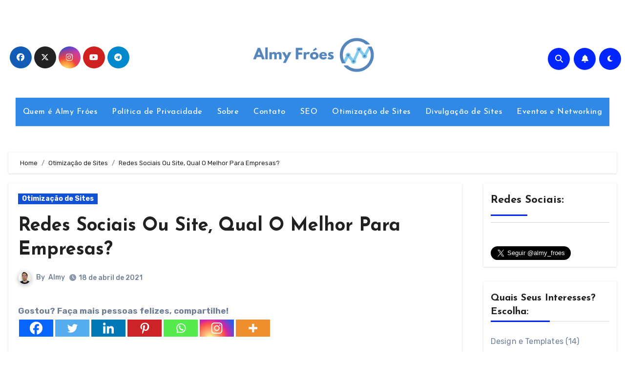

--- FILE ---
content_type: text/html; charset=UTF-8
request_url: https://almyfroes.com/redes-sociais-ou-site-qual-o-melhor-para-empresas/
body_size: 30209
content:
<!-- =========================
     Page Breadcrumb   
============================== -->
<!DOCTYPE html>
<html lang="pt-BR" prefix="og: https://ogp.me/ns#">
<head>
<meta charset="UTF-8">
<meta name="viewport" content="width=device-width, initial-scale=1">
<link rel="profile" href="https://gmpg.org/xfn/11">

<!-- Otimização dos mecanismos de pesquisa pelo Rank Math PRO - https://rankmath.com/ -->
<title>Redes Sociais Ou Site, Qual O Melhor Para Empresas?</title>
<meta name="description" content="Uma empresa inserida no meio digital hoje tem a principal questão em mente: redes sociais ou site? Qual o melhor a escolher? Uma empresa inserida no meio digital hoje tem a principal questão em mente: redes sociais ou site? Qual o melhor a escolher?"/>
<meta name="robots" content="follow, index, max-snippet:-1, max-video-preview:-1, max-image-preview:large"/>
<link rel="canonical" href="https://almyfroes.com/redes-sociais-ou-site-qual-o-melhor-para-empresas/" />
<meta property="og:locale" content="pt_BR" />
<meta property="og:type" content="article" />
<meta property="og:title" content="Redes Sociais Ou Site, Qual O Melhor Para Empresas?" />
<meta property="og:description" content="Uma empresa inserida no meio digital hoje tem a principal questão em mente: redes sociais ou site? Qual o melhor a escolher? Uma empresa inserida no meio digital hoje tem a principal questão em mente: redes sociais ou site? Qual o melhor a escolher?" />
<meta property="og:url" content="https://almyfroes.com/redes-sociais-ou-site-qual-o-melhor-para-empresas/" />
<meta property="og:site_name" content="Almyfroes.com" />
<meta property="article:section" content="Otimização de Sites" />
<meta property="og:updated_time" content="2021-04-19T22:12:12-03:00" />
<meta property="og:image" content="https://almyfroes.com/wp-content/uploads/2021/04/website-ou-rede-social.jpg" />
<meta property="og:image:secure_url" content="https://almyfroes.com/wp-content/uploads/2021/04/website-ou-rede-social.jpg" />
<meta property="og:image:width" content="750" />
<meta property="og:image:height" content="430" />
<meta property="og:image:alt" content="redes sociais ou site" />
<meta property="og:image:type" content="image/jpeg" />
<meta property="article:published_time" content="2021-04-18T10:36:30-03:00" />
<meta property="article:modified_time" content="2021-04-19T22:12:12-03:00" />
<meta name="twitter:card" content="summary_large_image" />
<meta name="twitter:title" content="Redes Sociais Ou Site, Qual O Melhor Para Empresas?" />
<meta name="twitter:description" content="Uma empresa inserida no meio digital hoje tem a principal questão em mente: redes sociais ou site? Qual o melhor a escolher? Uma empresa inserida no meio digital hoje tem a principal questão em mente: redes sociais ou site? Qual o melhor a escolher?" />
<meta name="twitter:image" content="https://almyfroes.com/wp-content/uploads/2021/04/website-ou-rede-social.jpg" />
<meta name="twitter:label1" content="Escrito por" />
<meta name="twitter:data1" content="Almy" />
<meta name="twitter:label2" content="Tempo para leitura" />
<meta name="twitter:data2" content="5 minutos" />
<script type="application/ld+json" class="rank-math-schema-pro">{"@context":"https://schema.org","@graph":[{"@type":["Person","Organization"],"@id":"https://almyfroes.com/#person","name":"Almyfroes.com","logo":{"@type":"ImageObject","@id":"https://almyfroes.com/#logo","url":"https://almyfroes.com/wp-content/uploads/2024/02/cropped-almy2-logo.png","contentUrl":"https://almyfroes.com/wp-content/uploads/2024/02/cropped-almy2-logo.png","caption":"Almyfroes.com","inLanguage":"pt-BR","width":"300","height":"99"},"image":{"@type":"ImageObject","@id":"https://almyfroes.com/#logo","url":"https://almyfroes.com/wp-content/uploads/2024/02/cropped-almy2-logo.png","contentUrl":"https://almyfroes.com/wp-content/uploads/2024/02/cropped-almy2-logo.png","caption":"Almyfroes.com","inLanguage":"pt-BR","width":"300","height":"99"}},{"@type":"WebSite","@id":"https://almyfroes.com/#website","url":"https://almyfroes.com","name":"Almyfroes.com","alternateName":"Almy Froes","publisher":{"@id":"https://almyfroes.com/#person"},"inLanguage":"pt-BR"},{"@type":"ImageObject","@id":"https://almyfroes.com/wp-content/uploads/2021/04/website-ou-rede-social.jpg","url":"https://almyfroes.com/wp-content/uploads/2021/04/website-ou-rede-social.jpg","width":"750","height":"430","inLanguage":"pt-BR"},{"@type":"BreadcrumbList","@id":"https://almyfroes.com/redes-sociais-ou-site-qual-o-melhor-para-empresas/#breadcrumb","itemListElement":[{"@type":"ListItem","position":"1","item":{"@id":"https://almyfroes.com","name":"Mestre dos sites"}},{"@type":"ListItem","position":"2","item":{"@id":"https://almyfroes.com/category/otimizacao-sites/","name":"Otimiza\u00e7\u00e3o de Sites"}},{"@type":"ListItem","position":"3","item":{"@id":"https://almyfroes.com/redes-sociais-ou-site-qual-o-melhor-para-empresas/","name":"Redes Sociais Ou Site, Qual O Melhor Para Empresas?"}}]},{"@type":"WebPage","@id":"https://almyfroes.com/redes-sociais-ou-site-qual-o-melhor-para-empresas/#webpage","url":"https://almyfroes.com/redes-sociais-ou-site-qual-o-melhor-para-empresas/","name":"Redes Sociais Ou Site, Qual O Melhor Para Empresas?","datePublished":"2021-04-18T10:36:30-03:00","dateModified":"2021-04-19T22:12:12-03:00","isPartOf":{"@id":"https://almyfroes.com/#website"},"primaryImageOfPage":{"@id":"https://almyfroes.com/wp-content/uploads/2021/04/website-ou-rede-social.jpg"},"inLanguage":"pt-BR","breadcrumb":{"@id":"https://almyfroes.com/redes-sociais-ou-site-qual-o-melhor-para-empresas/#breadcrumb"}},{"@type":"Person","@id":"https://almyfroes.com/author/almy/","name":"Almy","description":"Author Profile of Almy at Almy Fr\u00f3es - Marketing e SEO","url":"https://almyfroes.com/author/almy/","image":{"@type":"ImageObject","@id":"https://secure.gravatar.com/avatar/e498a1b020ae3652766b4e288af8a392?s=96&amp;d=mm&amp;r=g","url":"https://secure.gravatar.com/avatar/e498a1b020ae3652766b4e288af8a392?s=96&amp;d=mm&amp;r=g","caption":"Almy","inLanguage":"pt-BR"},"sameAs":["http://naoacredito.blog.br"]},{"@type":"BlogPosting","headline":"Redes Sociais Ou Site, Qual O Melhor Para Empresas?","keywords":"redes sociais ou site","datePublished":"2021-04-18T10:36:30-03:00","dateModified":"2021-04-19T22:12:12-03:00","articleSection":"Otimiza\u00e7\u00e3o de Sites","author":{"@id":"https://almyfroes.com/author/almy/","name":"Almy"},"publisher":{"@id":"https://almyfroes.com/#person"},"description":"Uma empresa inserida no meio digital hoje tem a principal quest\u00e3o em mente: redes sociais ou site? Qual o melhor a escolher? Uma empresa inserida no meio digital hoje tem a principal quest\u00e3o em mente: redes sociais ou site? Qual o melhor a escolher?","name":"Redes Sociais Ou Site, Qual O Melhor Para Empresas?","@id":"https://almyfroes.com/redes-sociais-ou-site-qual-o-melhor-para-empresas/#richSnippet","isPartOf":{"@id":"https://almyfroes.com/redes-sociais-ou-site-qual-o-melhor-para-empresas/#webpage"},"image":{"@id":"https://almyfroes.com/wp-content/uploads/2021/04/website-ou-rede-social.jpg"},"inLanguage":"pt-BR","mainEntityOfPage":{"@id":"https://almyfroes.com/redes-sociais-ou-site-qual-o-melhor-para-empresas/#webpage"}}]}</script>
<!-- /Plugin de SEO Rank Math para WordPress -->

<link rel='dns-prefetch' href='//fonts.googleapis.com' />
<link rel="alternate" type="application/rss+xml" title="Feed para Almy Fróes - Marketing e SEO &raquo;" href="https://almyfroes.com/feed/" />
<link rel="alternate" type="application/rss+xml" title="Feed de comentários para Almy Fróes - Marketing e SEO &raquo;" href="https://almyfroes.com/comments/feed/" />
<link rel="alternate" type="application/rss+xml" title="Feed de comentários para Almy Fróes - Marketing e SEO &raquo; Redes Sociais Ou Site, Qual O Melhor Para Empresas?" href="https://almyfroes.com/redes-sociais-ou-site-qual-o-melhor-para-empresas/feed/" />
<script type="text/javascript">
/* <![CDATA[ */
window._wpemojiSettings = {"baseUrl":"https:\/\/s.w.org\/images\/core\/emoji\/15.0.3\/72x72\/","ext":".png","svgUrl":"https:\/\/s.w.org\/images\/core\/emoji\/15.0.3\/svg\/","svgExt":".svg","source":{"concatemoji":"https:\/\/almyfroes.com\/wp-includes\/js\/wp-emoji-release.min.js?ver=6.5.7"}};
/*! This file is auto-generated */
!function(i,n){var o,s,e;function c(e){try{var t={supportTests:e,timestamp:(new Date).valueOf()};sessionStorage.setItem(o,JSON.stringify(t))}catch(e){}}function p(e,t,n){e.clearRect(0,0,e.canvas.width,e.canvas.height),e.fillText(t,0,0);var t=new Uint32Array(e.getImageData(0,0,e.canvas.width,e.canvas.height).data),r=(e.clearRect(0,0,e.canvas.width,e.canvas.height),e.fillText(n,0,0),new Uint32Array(e.getImageData(0,0,e.canvas.width,e.canvas.height).data));return t.every(function(e,t){return e===r[t]})}function u(e,t,n){switch(t){case"flag":return n(e,"\ud83c\udff3\ufe0f\u200d\u26a7\ufe0f","\ud83c\udff3\ufe0f\u200b\u26a7\ufe0f")?!1:!n(e,"\ud83c\uddfa\ud83c\uddf3","\ud83c\uddfa\u200b\ud83c\uddf3")&&!n(e,"\ud83c\udff4\udb40\udc67\udb40\udc62\udb40\udc65\udb40\udc6e\udb40\udc67\udb40\udc7f","\ud83c\udff4\u200b\udb40\udc67\u200b\udb40\udc62\u200b\udb40\udc65\u200b\udb40\udc6e\u200b\udb40\udc67\u200b\udb40\udc7f");case"emoji":return!n(e,"\ud83d\udc26\u200d\u2b1b","\ud83d\udc26\u200b\u2b1b")}return!1}function f(e,t,n){var r="undefined"!=typeof WorkerGlobalScope&&self instanceof WorkerGlobalScope?new OffscreenCanvas(300,150):i.createElement("canvas"),a=r.getContext("2d",{willReadFrequently:!0}),o=(a.textBaseline="top",a.font="600 32px Arial",{});return e.forEach(function(e){o[e]=t(a,e,n)}),o}function t(e){var t=i.createElement("script");t.src=e,t.defer=!0,i.head.appendChild(t)}"undefined"!=typeof Promise&&(o="wpEmojiSettingsSupports",s=["flag","emoji"],n.supports={everything:!0,everythingExceptFlag:!0},e=new Promise(function(e){i.addEventListener("DOMContentLoaded",e,{once:!0})}),new Promise(function(t){var n=function(){try{var e=JSON.parse(sessionStorage.getItem(o));if("object"==typeof e&&"number"==typeof e.timestamp&&(new Date).valueOf()<e.timestamp+604800&&"object"==typeof e.supportTests)return e.supportTests}catch(e){}return null}();if(!n){if("undefined"!=typeof Worker&&"undefined"!=typeof OffscreenCanvas&&"undefined"!=typeof URL&&URL.createObjectURL&&"undefined"!=typeof Blob)try{var e="postMessage("+f.toString()+"("+[JSON.stringify(s),u.toString(),p.toString()].join(",")+"));",r=new Blob([e],{type:"text/javascript"}),a=new Worker(URL.createObjectURL(r),{name:"wpTestEmojiSupports"});return void(a.onmessage=function(e){c(n=e.data),a.terminate(),t(n)})}catch(e){}c(n=f(s,u,p))}t(n)}).then(function(e){for(var t in e)n.supports[t]=e[t],n.supports.everything=n.supports.everything&&n.supports[t],"flag"!==t&&(n.supports.everythingExceptFlag=n.supports.everythingExceptFlag&&n.supports[t]);n.supports.everythingExceptFlag=n.supports.everythingExceptFlag&&!n.supports.flag,n.DOMReady=!1,n.readyCallback=function(){n.DOMReady=!0}}).then(function(){return e}).then(function(){var e;n.supports.everything||(n.readyCallback(),(e=n.source||{}).concatemoji?t(e.concatemoji):e.wpemoji&&e.twemoji&&(t(e.twemoji),t(e.wpemoji)))}))}((window,document),window._wpemojiSettings);
/* ]]> */
</script>
<style id='wp-emoji-styles-inline-css' type='text/css'>

	img.wp-smiley, img.emoji {
		display: inline !important;
		border: none !important;
		box-shadow: none !important;
		height: 1em !important;
		width: 1em !important;
		margin: 0 0.07em !important;
		vertical-align: -0.1em !important;
		background: none !important;
		padding: 0 !important;
	}
</style>
<link rel='stylesheet' id='wp-block-library-css' href='https://almyfroes.com/wp-includes/css/dist/block-library/style.min.css?ver=6.5.7' type='text/css' media='all' />
<style id='rank-math-toc-block-style-inline-css' type='text/css'>
.wp-block-rank-math-toc-block nav ol{counter-reset:item}.wp-block-rank-math-toc-block nav ol li{display:block}.wp-block-rank-math-toc-block nav ol li:before{content:counters(item, ".") ". ";counter-increment:item}

</style>
<style id='rank-math-rich-snippet-style-inline-css' type='text/css'>
/*!
* Plugin:  Rank Math
* URL: https://rankmath.com/wordpress/plugin/seo-suite/
* Name:  rank-math-review-snippet.css
*/@-webkit-keyframes spin{0%{-webkit-transform:rotate(0deg)}100%{-webkit-transform:rotate(-360deg)}}@keyframes spin{0%{-webkit-transform:rotate(0deg)}100%{-webkit-transform:rotate(-360deg)}}@keyframes bounce{from{-webkit-transform:translateY(0px);transform:translateY(0px)}to{-webkit-transform:translateY(-5px);transform:translateY(-5px)}}@-webkit-keyframes bounce{from{-webkit-transform:translateY(0px);transform:translateY(0px)}to{-webkit-transform:translateY(-5px);transform:translateY(-5px)}}@-webkit-keyframes loading{0%{background-size:20% 50% ,20% 50% ,20% 50%}20%{background-size:20% 20% ,20% 50% ,20% 50%}40%{background-size:20% 100%,20% 20% ,20% 50%}60%{background-size:20% 50% ,20% 100%,20% 20%}80%{background-size:20% 50% ,20% 50% ,20% 100%}100%{background-size:20% 50% ,20% 50% ,20% 50%}}@keyframes loading{0%{background-size:20% 50% ,20% 50% ,20% 50%}20%{background-size:20% 20% ,20% 50% ,20% 50%}40%{background-size:20% 100%,20% 20% ,20% 50%}60%{background-size:20% 50% ,20% 100%,20% 20%}80%{background-size:20% 50% ,20% 50% ,20% 100%}100%{background-size:20% 50% ,20% 50% ,20% 50%}}:root{--rankmath-wp-adminbar-height: 0}#rank-math-rich-snippet-wrapper{overflow:hidden}#rank-math-rich-snippet-wrapper h5.rank-math-title{display:block;font-size:18px;line-height:1.4}#rank-math-rich-snippet-wrapper .rank-math-review-image{float:right;max-width:40%;margin-left:15px}#rank-math-rich-snippet-wrapper .rank-math-review-data{margin-bottom:15px}#rank-math-rich-snippet-wrapper .rank-math-total-wrapper{width:100%;padding:0 0 20px 0;float:left;clear:both;position:relative;-webkit-box-sizing:border-box;box-sizing:border-box}#rank-math-rich-snippet-wrapper .rank-math-total-wrapper .rank-math-total{border:0;display:block;margin:0;width:auto;float:left;text-align:left;padding:0;font-size:24px;line-height:1;font-weight:700;-webkit-box-sizing:border-box;box-sizing:border-box;overflow:hidden}#rank-math-rich-snippet-wrapper .rank-math-total-wrapper .rank-math-review-star{float:left;margin-left:15px;margin-top:5px;position:relative;z-index:99;line-height:1}#rank-math-rich-snippet-wrapper .rank-math-total-wrapper .rank-math-review-star .rank-math-review-result-wrapper{display:inline-block;white-space:nowrap;position:relative;color:#e7e7e7}#rank-math-rich-snippet-wrapper .rank-math-total-wrapper .rank-math-review-star .rank-math-review-result-wrapper .rank-math-review-result{position:absolute;top:0;left:0;overflow:hidden;white-space:nowrap;color:#ffbe01}#rank-math-rich-snippet-wrapper .rank-math-total-wrapper .rank-math-review-star .rank-math-review-result-wrapper i{font-size:18px;-webkit-text-stroke-width:1px;font-style:normal;padding:0 2px;line-height:inherit}#rank-math-rich-snippet-wrapper .rank-math-total-wrapper .rank-math-review-star .rank-math-review-result-wrapper i:before{content:"\2605"}body.rtl #rank-math-rich-snippet-wrapper .rank-math-review-image{float:left;margin-left:0;margin-right:15px}body.rtl #rank-math-rich-snippet-wrapper .rank-math-total-wrapper .rank-math-total{float:right}body.rtl #rank-math-rich-snippet-wrapper .rank-math-total-wrapper .rank-math-review-star{float:right;margin-left:0;margin-right:15px}body.rtl #rank-math-rich-snippet-wrapper .rank-math-total-wrapper .rank-math-review-star .rank-math-review-result{left:auto;right:0}@media screen and (max-width: 480px){#rank-math-rich-snippet-wrapper .rank-math-review-image{display:block;max-width:100%;width:100%;text-align:center;margin-right:0}#rank-math-rich-snippet-wrapper .rank-math-review-data{clear:both}}.clear{clear:both}

</style>
<style id='classic-theme-styles-inline-css' type='text/css'>
/*! This file is auto-generated */
.wp-block-button__link{color:#fff;background-color:#32373c;border-radius:9999px;box-shadow:none;text-decoration:none;padding:calc(.667em + 2px) calc(1.333em + 2px);font-size:1.125em}.wp-block-file__button{background:#32373c;color:#fff;text-decoration:none}
</style>
<style id='global-styles-inline-css' type='text/css'>
body{--wp--preset--color--black: #000000;--wp--preset--color--cyan-bluish-gray: #abb8c3;--wp--preset--color--white: #ffffff;--wp--preset--color--pale-pink: #f78da7;--wp--preset--color--vivid-red: #cf2e2e;--wp--preset--color--luminous-vivid-orange: #ff6900;--wp--preset--color--luminous-vivid-amber: #fcb900;--wp--preset--color--light-green-cyan: #7bdcb5;--wp--preset--color--vivid-green-cyan: #00d084;--wp--preset--color--pale-cyan-blue: #8ed1fc;--wp--preset--color--vivid-cyan-blue: #0693e3;--wp--preset--color--vivid-purple: #9b51e0;--wp--preset--gradient--vivid-cyan-blue-to-vivid-purple: linear-gradient(135deg,rgba(6,147,227,1) 0%,rgb(155,81,224) 100%);--wp--preset--gradient--light-green-cyan-to-vivid-green-cyan: linear-gradient(135deg,rgb(122,220,180) 0%,rgb(0,208,130) 100%);--wp--preset--gradient--luminous-vivid-amber-to-luminous-vivid-orange: linear-gradient(135deg,rgba(252,185,0,1) 0%,rgba(255,105,0,1) 100%);--wp--preset--gradient--luminous-vivid-orange-to-vivid-red: linear-gradient(135deg,rgba(255,105,0,1) 0%,rgb(207,46,46) 100%);--wp--preset--gradient--very-light-gray-to-cyan-bluish-gray: linear-gradient(135deg,rgb(238,238,238) 0%,rgb(169,184,195) 100%);--wp--preset--gradient--cool-to-warm-spectrum: linear-gradient(135deg,rgb(74,234,220) 0%,rgb(151,120,209) 20%,rgb(207,42,186) 40%,rgb(238,44,130) 60%,rgb(251,105,98) 80%,rgb(254,248,76) 100%);--wp--preset--gradient--blush-light-purple: linear-gradient(135deg,rgb(255,206,236) 0%,rgb(152,150,240) 100%);--wp--preset--gradient--blush-bordeaux: linear-gradient(135deg,rgb(254,205,165) 0%,rgb(254,45,45) 50%,rgb(107,0,62) 100%);--wp--preset--gradient--luminous-dusk: linear-gradient(135deg,rgb(255,203,112) 0%,rgb(199,81,192) 50%,rgb(65,88,208) 100%);--wp--preset--gradient--pale-ocean: linear-gradient(135deg,rgb(255,245,203) 0%,rgb(182,227,212) 50%,rgb(51,167,181) 100%);--wp--preset--gradient--electric-grass: linear-gradient(135deg,rgb(202,248,128) 0%,rgb(113,206,126) 100%);--wp--preset--gradient--midnight: linear-gradient(135deg,rgb(2,3,129) 0%,rgb(40,116,252) 100%);--wp--preset--font-size--small: 13px;--wp--preset--font-size--medium: 20px;--wp--preset--font-size--large: 36px;--wp--preset--font-size--x-large: 42px;--wp--preset--spacing--20: 0.44rem;--wp--preset--spacing--30: 0.67rem;--wp--preset--spacing--40: 1rem;--wp--preset--spacing--50: 1.5rem;--wp--preset--spacing--60: 2.25rem;--wp--preset--spacing--70: 3.38rem;--wp--preset--spacing--80: 5.06rem;--wp--preset--shadow--natural: 6px 6px 9px rgba(0, 0, 0, 0.2);--wp--preset--shadow--deep: 12px 12px 50px rgba(0, 0, 0, 0.4);--wp--preset--shadow--sharp: 6px 6px 0px rgba(0, 0, 0, 0.2);--wp--preset--shadow--outlined: 6px 6px 0px -3px rgba(255, 255, 255, 1), 6px 6px rgba(0, 0, 0, 1);--wp--preset--shadow--crisp: 6px 6px 0px rgba(0, 0, 0, 1);}:where(.is-layout-flex){gap: 0.5em;}:where(.is-layout-grid){gap: 0.5em;}body .is-layout-flex{display: flex;}body .is-layout-flex{flex-wrap: wrap;align-items: center;}body .is-layout-flex > *{margin: 0;}body .is-layout-grid{display: grid;}body .is-layout-grid > *{margin: 0;}:where(.wp-block-columns.is-layout-flex){gap: 2em;}:where(.wp-block-columns.is-layout-grid){gap: 2em;}:where(.wp-block-post-template.is-layout-flex){gap: 1.25em;}:where(.wp-block-post-template.is-layout-grid){gap: 1.25em;}.has-black-color{color: var(--wp--preset--color--black) !important;}.has-cyan-bluish-gray-color{color: var(--wp--preset--color--cyan-bluish-gray) !important;}.has-white-color{color: var(--wp--preset--color--white) !important;}.has-pale-pink-color{color: var(--wp--preset--color--pale-pink) !important;}.has-vivid-red-color{color: var(--wp--preset--color--vivid-red) !important;}.has-luminous-vivid-orange-color{color: var(--wp--preset--color--luminous-vivid-orange) !important;}.has-luminous-vivid-amber-color{color: var(--wp--preset--color--luminous-vivid-amber) !important;}.has-light-green-cyan-color{color: var(--wp--preset--color--light-green-cyan) !important;}.has-vivid-green-cyan-color{color: var(--wp--preset--color--vivid-green-cyan) !important;}.has-pale-cyan-blue-color{color: var(--wp--preset--color--pale-cyan-blue) !important;}.has-vivid-cyan-blue-color{color: var(--wp--preset--color--vivid-cyan-blue) !important;}.has-vivid-purple-color{color: var(--wp--preset--color--vivid-purple) !important;}.has-black-background-color{background-color: var(--wp--preset--color--black) !important;}.has-cyan-bluish-gray-background-color{background-color: var(--wp--preset--color--cyan-bluish-gray) !important;}.has-white-background-color{background-color: var(--wp--preset--color--white) !important;}.has-pale-pink-background-color{background-color: var(--wp--preset--color--pale-pink) !important;}.has-vivid-red-background-color{background-color: var(--wp--preset--color--vivid-red) !important;}.has-luminous-vivid-orange-background-color{background-color: var(--wp--preset--color--luminous-vivid-orange) !important;}.has-luminous-vivid-amber-background-color{background-color: var(--wp--preset--color--luminous-vivid-amber) !important;}.has-light-green-cyan-background-color{background-color: var(--wp--preset--color--light-green-cyan) !important;}.has-vivid-green-cyan-background-color{background-color: var(--wp--preset--color--vivid-green-cyan) !important;}.has-pale-cyan-blue-background-color{background-color: var(--wp--preset--color--pale-cyan-blue) !important;}.has-vivid-cyan-blue-background-color{background-color: var(--wp--preset--color--vivid-cyan-blue) !important;}.has-vivid-purple-background-color{background-color: var(--wp--preset--color--vivid-purple) !important;}.has-black-border-color{border-color: var(--wp--preset--color--black) !important;}.has-cyan-bluish-gray-border-color{border-color: var(--wp--preset--color--cyan-bluish-gray) !important;}.has-white-border-color{border-color: var(--wp--preset--color--white) !important;}.has-pale-pink-border-color{border-color: var(--wp--preset--color--pale-pink) !important;}.has-vivid-red-border-color{border-color: var(--wp--preset--color--vivid-red) !important;}.has-luminous-vivid-orange-border-color{border-color: var(--wp--preset--color--luminous-vivid-orange) !important;}.has-luminous-vivid-amber-border-color{border-color: var(--wp--preset--color--luminous-vivid-amber) !important;}.has-light-green-cyan-border-color{border-color: var(--wp--preset--color--light-green-cyan) !important;}.has-vivid-green-cyan-border-color{border-color: var(--wp--preset--color--vivid-green-cyan) !important;}.has-pale-cyan-blue-border-color{border-color: var(--wp--preset--color--pale-cyan-blue) !important;}.has-vivid-cyan-blue-border-color{border-color: var(--wp--preset--color--vivid-cyan-blue) !important;}.has-vivid-purple-border-color{border-color: var(--wp--preset--color--vivid-purple) !important;}.has-vivid-cyan-blue-to-vivid-purple-gradient-background{background: var(--wp--preset--gradient--vivid-cyan-blue-to-vivid-purple) !important;}.has-light-green-cyan-to-vivid-green-cyan-gradient-background{background: var(--wp--preset--gradient--light-green-cyan-to-vivid-green-cyan) !important;}.has-luminous-vivid-amber-to-luminous-vivid-orange-gradient-background{background: var(--wp--preset--gradient--luminous-vivid-amber-to-luminous-vivid-orange) !important;}.has-luminous-vivid-orange-to-vivid-red-gradient-background{background: var(--wp--preset--gradient--luminous-vivid-orange-to-vivid-red) !important;}.has-very-light-gray-to-cyan-bluish-gray-gradient-background{background: var(--wp--preset--gradient--very-light-gray-to-cyan-bluish-gray) !important;}.has-cool-to-warm-spectrum-gradient-background{background: var(--wp--preset--gradient--cool-to-warm-spectrum) !important;}.has-blush-light-purple-gradient-background{background: var(--wp--preset--gradient--blush-light-purple) !important;}.has-blush-bordeaux-gradient-background{background: var(--wp--preset--gradient--blush-bordeaux) !important;}.has-luminous-dusk-gradient-background{background: var(--wp--preset--gradient--luminous-dusk) !important;}.has-pale-ocean-gradient-background{background: var(--wp--preset--gradient--pale-ocean) !important;}.has-electric-grass-gradient-background{background: var(--wp--preset--gradient--electric-grass) !important;}.has-midnight-gradient-background{background: var(--wp--preset--gradient--midnight) !important;}.has-small-font-size{font-size: var(--wp--preset--font-size--small) !important;}.has-medium-font-size{font-size: var(--wp--preset--font-size--medium) !important;}.has-large-font-size{font-size: var(--wp--preset--font-size--large) !important;}.has-x-large-font-size{font-size: var(--wp--preset--font-size--x-large) !important;}
.wp-block-navigation a:where(:not(.wp-element-button)){color: inherit;}
:where(.wp-block-post-template.is-layout-flex){gap: 1.25em;}:where(.wp-block-post-template.is-layout-grid){gap: 1.25em;}
:where(.wp-block-columns.is-layout-flex){gap: 2em;}:where(.wp-block-columns.is-layout-grid){gap: 2em;}
.wp-block-pullquote{font-size: 1.5em;line-height: 1.6;}
</style>
<link rel='stylesheet' id='contact-form-7-css' href='https://almyfroes.com/wp-content/plugins/contact-form-7/includes/css/styles.css?ver=5.9.8' type='text/css' media='all' />
<link rel='stylesheet' id='blogus-fonts-css' href='//fonts.googleapis.com/css?family=Rubik%3A400%2C500%2C700%7CJosefin+Sans%3A400%2C500%2C700%26display%3Dswap&#038;subset=latin%2Clatin-ext' type='text/css' media='all' />
<link rel='stylesheet' id='blogus-google-fonts-css' href='//fonts.googleapis.com/css?family=ABeeZee%7CAbel%7CAbril+Fatface%7CAclonica%7CAcme%7CActor%7CAdamina%7CAdvent+Pro%7CAguafina+Script%7CAkronim%7CAladin%7CAldrich%7CAlef%7CAlegreya%7CAlegreya+SC%7CAlegreya+Sans%7CAlegreya+Sans+SC%7CAlex+Brush%7CAlfa+Slab+One%7CAlice%7CAlike%7CAlike+Angular%7CAllan%7CAllerta%7CAllerta+Stencil%7CAllura%7CAlmendra%7CAlmendra+Display%7CAlmendra+SC%7CAmarante%7CAmaranth%7CAmatic+SC%7CAmatica+SC%7CAmethysta%7CAmiko%7CAmiri%7CAmita%7CAnaheim%7CAndada%7CAndika%7CAngkor%7CAnnie+Use+Your+Telescope%7CAnonymous+Pro%7CAntic%7CAntic+Didone%7CAntic+Slab%7CAnton%7CArapey%7CArbutus%7CArbutus+Slab%7CArchitects+Daughter%7CArchivo+Black%7CArchivo+Narrow%7CAref+Ruqaa%7CArima+Madurai%7CArimo%7CArizonia%7CArmata%7CArtifika%7CArvo%7CArya%7CAsap%7CAsar%7CAsset%7CAssistant%7CAstloch%7CAsul%7CAthiti%7CAtma%7CAtomic+Age%7CAubrey%7CAudiowide%7CAutour+One%7CAverage%7CAverage+Sans%7CAveria+Gruesa+Libre%7CAveria+Libre%7CAveria+Sans+Libre%7CAveria+Serif+Libre%7CBad+Script%7CBaloo%7CBaloo+Bhai%7CBaloo+Da%7CBaloo+Thambi%7CBalthazar%7CBangers%7CBasic%7CBattambang%7CBaumans%7CBayon%7CBelgrano%7CBelleza%7CBenchNine%7CBentham%7CBerkshire+Swash%7CBevan%7CBigelow+Rules%7CBigshot+One%7CBilbo%7CBilbo+Swash+Caps%7CBioRhyme%7CBioRhyme+Expanded%7CBiryani%7CBitter%7CBlack+Ops+One%7CBokor%7CBonbon%7CBoogaloo%7CBowlby+One%7CBowlby+One+SC%7CBrawler%7CBree+Serif%7CBubblegum+Sans%7CBubbler+One%7CBuda%7CBuenard%7CBungee%7CBungee+Hairline%7CBungee+Inline%7CBungee+Outline%7CBungee+Shade%7CButcherman%7CButterfly+Kids%7CCabin%7CCabin+Condensed%7CCabin+Sketch%7CCaesar+Dressing%7CCagliostro%7CCairo%7CCalligraffitti%7CCambay%7CCambo%7CCandal%7CCantarell%7CCantata+One%7CCantora+One%7CCapriola%7CCardo%7CCarme%7CCarrois+Gothic%7CCarrois+Gothic+SC%7CCarter+One%7CCatamaran%7CCaudex%7CCaveat%7CCaveat+Brush%7CCedarville+Cursive%7CCeviche+One%7CChanga%7CChanga+One%7CChango%7CChathura%7CChau+Philomene+One%7CChela+One%7CChelsea+Market%7CChenla%7CCherry+Cream+Soda%7CCherry+Swash%7CChewy%7CChicle%7CChivo%7CChonburi%7CCinzel%7CCinzel+Decorative%7CClicker+Script%7CCoda%7CCoda+Caption%7CCodystar%7CCoiny%7CCombo%7CComfortaa%7CComing+Soon%7CConcert+One%7CCondiment%7CContent%7CContrail+One%7CConvergence%7CCookie%7CCopse%7CCorben%7CCormorant%7CCormorant+Garamond%7CCormorant+Infant%7CCormorant+SC%7CCormorant+Unicase%7CCormorant+Upright%7CCourgette%7CCousine%7CCoustard%7CCovered+By+Your+Grace%7CCrafty+Girls%7CCreepster%7CCrete+Round%7CCrimson+Text%7CCroissant+One%7CCrushed%7CCuprum%7CCutive%7CCutive+Mono%7CDamion%7CDancing+Script%7CDangrek%7CDavid+Libre%7CDawning+of+a+New+Day%7CDays+One%7CDekko%7CDelius%7CDelius+Swash+Caps%7CDelius+Unicase%7CDella+Respira%7CDenk+One%7CDevonshire%7CDhurjati%7CDidact+Gothic%7CDiplomata%7CDiplomata+SC%7CDomine%7CDonegal+One%7CDoppio+One%7CDorsa%7CDosis%7CDr+Sugiyama%7CDroid+Sans%7CDroid+Sans+Mono%7CDroid+Serif%7CDuru+Sans%7CDynalight%7CEB+Garamond%7CEagle+Lake%7CEater%7CEconomica%7CEczar%7CEk+Mukta%7CEl+Messiri%7CElectrolize%7CElsie%7CElsie+Swash+Caps%7CEmblema+One%7CEmilys+Candy%7CEngagement%7CEnglebert%7CEnriqueta%7CErica+One%7CEsteban%7CEuphoria+Script%7CEwert%7CExo%7CExo+2%7CExpletus+Sans%7CFanwood+Text%7CFarsan%7CFascinate%7CFascinate+Inline%7CFaster+One%7CFasthand%7CFauna+One%7CFederant%7CFedero%7CFelipa%7CFenix%7CFinger+Paint%7CFira+Mono%7CFira+Sans%7CFjalla+One%7CFjord+One%7CFlamenco%7CFlavors%7CFondamento%7CFontdiner+Swanky%7CForum%7CFrancois+One%7CFrank+Ruhl+Libre%7CFreckle+Face%7CFredericka+the+Great%7CFredoka+One%7CFreehand%7CFresca%7CFrijole%7CFruktur%7CFugaz+One%7CGFS+Didot%7CGFS+Neohellenic%7CGabriela%7CGafata%7CGalada%7CGaldeano%7CGalindo%7CGentium+Basic%7CGentium+Book+Basic%7CGeo%7CGeostar%7CGeostar+Fill%7CGermania+One%7CGidugu%7CGilda+Display%7CGive+You+Glory%7CGlass+Antiqua%7CGlegoo%7CGloria+Hallelujah%7CGoblin+One%7CGochi+Hand%7CGorditas%7CGoudy+Bookletter+1911%7CGraduate%7CGrand+Hotel%7CGravitas+One%7CGreat+Vibes%7CGriffy%7CGruppo%7CGudea%7CGurajada%7CHabibi%7CHalant%7CHammersmith+One%7CHanalei%7CHanalei+Fill%7CHandlee%7CHanuman%7CHappy+Monkey%7CHarmattan%7CHeadland+One%7CHeebo%7CHenny+Penny%7CHerr+Von+Muellerhoff%7CHind%7CHind+Guntur%7CHind+Madurai%7CHind+Siliguri%7CHind+Vadodara%7CHoltwood+One+SC%7CHomemade+Apple%7CHomenaje%7CIM+Fell+DW+Pica%7CIM+Fell+DW+Pica+SC%7CIM+Fell+Double+Pica%7CIM+Fell+Double+Pica+SC%7CIM+Fell+English%7CIM+Fell+English+SC%7CIM+Fell+French+Canon%7CIM+Fell+French+Canon+SC%7CIM+Fell+Great+Primer%7CIM+Fell+Great+Primer+SC%7CIceberg%7CIceland%7CImprima%7CInconsolata%7CInder%7CIndie+Flower%7CInika%7CInknut+Antiqua%7CIrish+Grover%7CIstok+Web%7CItaliana%7CItalianno%7CItim%7CJacques+Francois%7CJacques+Francois+Shadow%7CJaldi%7CJim+Nightshade%7CJockey+One%7CJolly+Lodger%7CJomhuria%7CJosefin+Sans%7CJosefin+Slab%7CJoti+One%7CJudson%7CJulee%7CJulius+Sans+One%7CJunge%7CJura%7CJust+Another+Hand%7CJust+Me+Again+Down+Here%7CKadwa%7CKalam%7CKameron%7CKanit%7CKantumruy%7CKarla%7CKarma%7CKatibeh%7CKaushan+Script%7CKavivanar%7CKavoon%7CKdam+Thmor%7CKeania+One%7CKelly+Slab%7CKenia%7CKhand%7CKhmer%7CKhula%7CKite+One%7CKnewave%7CKotta+One%7CKoulen%7CKranky%7CKreon%7CKristi%7CKrona+One%7CKumar+One%7CKumar+One+Outline%7CKurale%7CLa+Belle+Aurore%7CLaila%7CLakki+Reddy%7CLalezar%7CLancelot%7CLateef%7CLato%7CLeague+Script%7CLeckerli+One%7CLedger%7CLekton%7CLemon%7CLemonada%7CLibre+Baskerville%7CLibre+Franklin%7CLife+Savers%7CLilita+One%7CLily+Script+One%7CLimelight%7CLinden+Hill%7CLobster%7CLobster+Two%7CLondrina+Outline%7CLondrina+Shadow%7CLondrina+Sketch%7CLondrina+Solid%7CLora%7CLove+Ya+Like+A+Sister%7CLoved+by+the+King%7CLovers+Quarrel%7CLuckiest+Guy%7CLusitana%7CLustria%7CMacondo%7CMacondo+Swash+Caps%7CMada%7CMagra%7CMaiden+Orange%7CMaitree%7CMako%7CMallanna%7CMandali%7CMarcellus%7CMarcellus+SC%7CMarck+Script%7CMargarine%7CMarko+One%7CMarmelad%7CMartel%7CMartel+Sans%7CMarvel%7CMate%7CMate+SC%7CMaven+Pro%7CMcLaren%7CMeddon%7CMedievalSharp%7CMedula+One%7CMeera+Inimai%7CMegrim%7CMeie+Script%7CMerienda%7CMerienda+One%7CMerriweather%7CMerriweather+Sans%7CMetal%7CMetal+Mania%7CMetamorphous%7CMetrophobic%7CMichroma%7CMilonga%7CMiltonian%7CMiltonian+Tattoo%7CMiniver%7CMiriam+Libre%7CMirza%7CMiss+Fajardose%7CMitr%7CModak%7CModern+Antiqua%7CMogra%7CMolengo%7CMolle%7CMonda%7CMonofett%7CMonoton%7CMonsieur+La+Doulaise%7CMontaga%7CMontez%7CMontserrat%7CMontserrat+Alternates%7CMontserrat+Subrayada%7CMoul%7CMoulpali%7CMountains+of+Christmas%7CMouse+Memoirs%7CMr+Bedfort%7CMr+Dafoe%7CMr+De+Haviland%7CMrs+Saint+Delafield%7CMrs+Sheppards%7CMukta+Vaani%7CMuli%7CMystery+Quest%7CNTR%7CNeucha%7CNeuton%7CNew+Rocker%7CNews+Cycle%7CNiconne%7CNixie+One%7CNobile%7CNokora%7CNorican%7CNosifer%7CNothing+You+Could+Do%7CNoticia+Text%7CNoto+Sans%7CNoto+Serif%7CNova+Cut%7CNova+Flat%7CNova+Mono%7CNova+Oval%7CNova+Round%7CNova+Script%7CNova+Slim%7CNova+Square%7CNumans%7CNunito%7COdor+Mean+Chey%7COffside%7COld+Standard+TT%7COldenburg%7COleo+Script%7COleo+Script+Swash+Caps%7COpen+Sans%7COpen+Sans+Condensed%7COranienbaum%7COrbitron%7COregano%7COrienta%7COriginal+Surfer%7COswald%7COver+the+Rainbow%7COverlock%7COverlock+SC%7COvo%7COxygen%7COxygen+Mono%7CPT+Mono%7CPT+Sans%7CPT+Sans+Caption%7CPT+Sans+Narrow%7CPT+Serif%7CPT+Serif+Caption%7CPacifico%7CPalanquin%7CPalanquin+Dark%7CPaprika%7CParisienne%7CPassero+One%7CPassion+One%7CPathway+Gothic+One%7CPatrick+Hand%7CPatrick+Hand+SC%7CPattaya%7CPatua+One%7CPavanam%7CPaytone+One%7CPeddana%7CPeralta%7CPermanent+Marker%7CPetit+Formal+Script%7CPetrona%7CPhilosopher%7CPiedra%7CPinyon+Script%7CPirata+One%7CPlaster%7CPlay%7CPlayball%7CPlayfair+Display%7CPlayfair+Display+SC%7CPodkova%7CPoiret+One%7CPoller+One%7CPoly%7CPompiere%7CPontano+Sans%7CPoppins%7CPort+Lligat+Sans%7CPort+Lligat+Slab%7CPragati+Narrow%7CPrata%7CPreahvihear%7CPress+Start+2P%7CPridi%7CPrincess+Sofia%7CProciono%7CPrompt%7CProsto+One%7CProza+Libre%7CPuritan%7CPurple+Purse%7CQuando%7CQuantico%7CQuattrocento%7CQuattrocento+Sans%7CQuestrial%7CQuicksand%7CQuintessential%7CQwigley%7CRacing+Sans+One%7CRadley%7CRajdhani%7CRakkas%7CRaleway%7CRaleway+Dots%7CRamabhadra%7CRamaraja%7CRambla%7CRammetto+One%7CRanchers%7CRancho%7CRanga%7CRasa%7CRationale%7CRavi+Prakash%7CRedressed%7CReem+Kufi%7CReenie+Beanie%7CRevalia%7CRhodium+Libre%7CRibeye%7CRibeye+Marrow%7CRighteous%7CRisque%7CRoboto%7CRoboto+Condensed%7CRoboto+Mono%7CRoboto+Slab%7CRochester%7CRock+Salt%7CRokkitt%7CRomanesco%7CRopa+Sans%7CRosario%7CRosarivo%7CRouge+Script%7CRozha+One%7CRubik%7CRubik+Mono+One%7CRubik+One%7CRuda%7CRufina%7CRuge+Boogie%7CRuluko%7CRum+Raisin%7CRuslan+Display%7CRusso+One%7CRuthie%7CRye%7CSacramento%7CSahitya%7CSail%7CSalsa%7CSanchez%7CSancreek%7CSansita+One%7CSarala%7CSarina%7CSarpanch%7CSatisfy%7CScada%7CScheherazade%7CSchoolbell%7CScope+One%7CSeaweed+Script%7CSecular+One%7CSevillana%7CSeymour+One%7CShadows+Into+Light%7CShadows+Into+Light+Two%7CShanti%7CShare%7CShare+Tech%7CShare+Tech+Mono%7CShojumaru%7CShort+Stack%7CShrikhand%7CSiemreap%7CSigmar+One%7CSignika%7CSignika+Negative%7CSimonetta%7CSintony%7CSirin+Stencil%7CSix+Caps%7CSkranji%7CSlabo+13px%7CSlabo+27px%7CSlackey%7CSmokum%7CSmythe%7CSniglet%7CSnippet%7CSnowburst+One%7CSofadi+One%7CSofia%7CSonsie+One%7CSorts+Mill+Goudy%7CSource+Code+Pro%7CSource+Sans+Pro%7CSource+Serif+Pro%7CSpace+Mono%7CSpecial+Elite%7CSpicy+Rice%7CSpinnaker%7CSpirax%7CSquada+One%7CSree+Krushnadevaraya%7CSriracha%7CStalemate%7CStalinist+One%7CStardos+Stencil%7CStint+Ultra+Condensed%7CStint+Ultra+Expanded%7CStoke%7CStrait%7CSue+Ellen+Francisco%7CSuez+One%7CSumana%7CSunshiney%7CSupermercado+One%7CSura%7CSuranna%7CSuravaram%7CSuwannaphum%7CSwanky+and+Moo+Moo%7CSyncopate%7CTangerine%7CTaprom%7CTauri%7CTaviraj%7CTeko%7CTelex%7CTenali+Ramakrishna%7CTenor+Sans%7CText+Me+One%7CThe+Girl+Next+Door%7CTienne%7CTillana%7CTimmana%7CTinos%7CTitan+One%7CTitillium+Web%7CTrade+Winds%7CTrirong%7CTrocchi%7CTrochut%7CTrykker%7CTulpen+One%7CUbuntu%7CUbuntu+Condensed%7CUbuntu+Mono%7CUltra%7CUncial+Antiqua%7CUnderdog%7CUnica+One%7CUnifrakturCook%7CUnifrakturMaguntia%7CUnkempt%7CUnlock%7CUnna%7CVT323%7CVampiro+One%7CVarela%7CVarela+Round%7CVast+Shadow%7CVesper+Libre%7CVibur%7CVidaloka%7CViga%7CVoces%7CVolkhov%7CVollkorn%7CVoltaire%7CWaiting+for+the+Sunrise%7CWallpoet%7CWalter+Turncoat%7CWarnes%7CWellfleet%7CWendy+One%7CWire+One%7CWork+Sans%7CYanone+Kaffeesatz%7CYantramanav%7CYatra+One%7CYellowtail%7CYeseva+One%7CYesteryear%7CYrsa%7CZeyada&#038;subset=latin%2Clatin-ext' type='text/css' media='all' />
<link rel='stylesheet' id='bootstrap-css' href='https://almyfroes.com/wp-content/themes/blogus/css/bootstrap.css?ver=6.5.7' type='text/css' media='all' />
<link rel='stylesheet' id='blogus-style-css' href='https://almyfroes.com/wp-content/themes/blogus/style.css?ver=6.5.7' type='text/css' media='all' />
<link rel='stylesheet' id='blogus-default-css' href='https://almyfroes.com/wp-content/themes/blogus/css/colors/default.css?ver=6.5.7' type='text/css' media='all' />
<link rel='stylesheet' id='all-css-css' href='https://almyfroes.com/wp-content/themes/blogus/css/all.css?ver=6.5.7' type='text/css' media='all' />
<link rel='stylesheet' id='dark-css' href='https://almyfroes.com/wp-content/themes/blogus/css/colors/dark.css?ver=6.5.7' type='text/css' media='all' />
<link rel='stylesheet' id='swiper-bundle-css-css' href='https://almyfroes.com/wp-content/themes/blogus/css/swiper-bundle.css?ver=6.5.7' type='text/css' media='all' />
<link rel='stylesheet' id='smartmenus-css' href='https://almyfroes.com/wp-content/themes/blogus/css/jquery.smartmenus.bootstrap.css?ver=6.5.7' type='text/css' media='all' />
<link rel='stylesheet' id='animate-css' href='https://almyfroes.com/wp-content/themes/blogus/css/animate.css?ver=6.5.7' type='text/css' media='all' />
<link rel='stylesheet' id='heateor_sss_frontend_css-css' href='https://almyfroes.com/wp-content/plugins/sassy-social-share/public/css/sassy-social-share-public.css?ver=3.3.70' type='text/css' media='all' />
<style id='heateor_sss_frontend_css-inline-css' type='text/css'>
.heateor_sss_button_instagram span.heateor_sss_svg,a.heateor_sss_instagram span.heateor_sss_svg{background:radial-gradient(circle at 30% 107%,#fdf497 0,#fdf497 5%,#fd5949 45%,#d6249f 60%,#285aeb 90%)}.heateor_sss_horizontal_sharing .heateor_sss_svg,.heateor_sss_standard_follow_icons_container .heateor_sss_svg{color:#fff;border-width:0px;border-style:solid;border-color:transparent}.heateor_sss_horizontal_sharing .heateorSssTCBackground{color:#666}.heateor_sss_horizontal_sharing span.heateor_sss_svg:hover,.heateor_sss_standard_follow_icons_container span.heateor_sss_svg:hover{border-color:transparent;}.heateor_sss_vertical_sharing span.heateor_sss_svg,.heateor_sss_floating_follow_icons_container span.heateor_sss_svg{color:#fff;border-width:0px;border-style:solid;border-color:transparent;}.heateor_sss_vertical_sharing .heateorSssTCBackground{color:#666;}.heateor_sss_vertical_sharing span.heateor_sss_svg:hover,.heateor_sss_floating_follow_icons_container span.heateor_sss_svg:hover{border-color:transparent;}@media screen and (max-width:783px) {.heateor_sss_vertical_sharing{display:none!important}}
</style>
<script type="text/javascript" src="https://almyfroes.com/wp-includes/js/jquery/jquery.min.js?ver=3.7.1" id="jquery-core-js"></script>
<script type="text/javascript" src="https://almyfroes.com/wp-includes/js/jquery/jquery-migrate.min.js?ver=3.4.1" id="jquery-migrate-js"></script>
<script type="text/javascript" id="jquery-js-after">
/* <![CDATA[ */
jQuery(document).ready(function() {
	jQuery(".f791fec7c51f9ef0f170e399ad42c2f8").click(function() {
		jQuery.post(
			"https://almyfroes.com/wp-admin/admin-ajax.php", {
				"action": "quick_adsense_onpost_ad_click",
				"quick_adsense_onpost_ad_index": jQuery(this).attr("data-index"),
				"quick_adsense_nonce": "971a5ccc07",
			}, function(response) { }
		);
	});
});
/* ]]> */
</script>
<script type="text/javascript" src="https://almyfroes.com/wp-content/themes/blogus/js/navigation.js?ver=6.5.7" id="blogus-navigation-js"></script>
<script type="text/javascript" src="https://almyfroes.com/wp-content/themes/blogus/js/bootstrap.js?ver=6.5.7" id="blogus_bootstrap_script-js"></script>
<script type="text/javascript" src="https://almyfroes.com/wp-content/themes/blogus/js/swiper-bundle.js?ver=6.5.7" id="swiper-bundle-js"></script>
<script type="text/javascript" src="https://almyfroes.com/wp-content/themes/blogus/js/main.js?ver=6.5.7" id="blogus_main-js-js"></script>
<script type="text/javascript" src="https://almyfroes.com/wp-content/themes/blogus/js/sticksy.min.js?ver=6.5.7" id="sticksy-js-js"></script>
<script type="text/javascript" src="https://almyfroes.com/wp-content/themes/blogus/js/jquery.smartmenus.js?ver=6.5.7" id="smartmenus-js-js"></script>
<script type="text/javascript" src="https://almyfroes.com/wp-content/themes/blogus/js/jquery.smartmenus.bootstrap.js?ver=6.5.7" id="bootstrap-smartmenus-js-js"></script>
<link rel="https://api.w.org/" href="https://almyfroes.com/wp-json/" /><link rel="alternate" type="application/json" href="https://almyfroes.com/wp-json/wp/v2/posts/5316" /><link rel="EditURI" type="application/rsd+xml" title="RSD" href="https://almyfroes.com/xmlrpc.php?rsd" />
<meta name="generator" content="WordPress 6.5.7" />
<link rel='shortlink' href='https://almyfroes.com/?p=5316' />
<link rel="alternate" type="application/json+oembed" href="https://almyfroes.com/wp-json/oembed/1.0/embed?url=https%3A%2F%2Falmyfroes.com%2Fredes-sociais-ou-site-qual-o-melhor-para-empresas%2F" />
<link rel="alternate" type="text/xml+oembed" href="https://almyfroes.com/wp-json/oembed/1.0/embed?url=https%3A%2F%2Falmyfroes.com%2Fredes-sociais-ou-site-qual-o-melhor-para-empresas%2F&#038;format=xml" />
<script async src="https://pagead2.googlesyndication.com/pagead/js/adsbygoogle.js?client=ca-pub-9034207317068207" crossorigin="anonymous"></script>
<!-- Google tag (gtag.js) -->
<script async src="https://www.googletagmanager.com/gtag/js?id=G-WZK8TMK8WD"></script>
<script>
  window.dataLayer = window.dataLayer || [];
  function gtag(){dataLayer.push(arguments);}
  gtag('js', new Date());

  gtag('config', 'G-WZK8TMK8WD');
</script><link rel="pingback" href="https://almyfroes.com/xmlrpc.php"><style>
  .bs-blog-post p:nth-of-type(1)::first-letter {
    display: none;
}
</style>
<style type="text/css" id="custom-background-css">
    :root {
        --wrap-color: ffffff    }
</style>
      <meta name="onesignal" content="wordpress-plugin"/>
            <script>

      window.OneSignal = window.OneSignal || [];

      OneSignal.push( function() {
        OneSignal.SERVICE_WORKER_UPDATER_PATH = "OneSignalSDKUpdaterWorker.js.php";
                      OneSignal.SERVICE_WORKER_PATH = "OneSignalSDKWorker.js.php";
                      OneSignal.SERVICE_WORKER_PARAM = { scope: "/" };
        OneSignal.setDefaultNotificationUrl("https://almyfroes.com");
        var oneSignal_options = {};
        window._oneSignalInitOptions = oneSignal_options;

        oneSignal_options['wordpress'] = true;
oneSignal_options['appId'] = '6a8c7b50-f113-46e6-bda1-822af49e3495';
oneSignal_options['allowLocalhostAsSecureOrigin'] = true;
oneSignal_options['welcomeNotification'] = { };
oneSignal_options['welcomeNotification']['disable'] = true;
oneSignal_options['path'] = "https://almyfroes.com/wp-content/plugins/onesignal-free-web-push-notifications/sdk_files/";
oneSignal_options['safari_web_id'] = "web.onesignal.auto.5d451968-8243-4fe2-88cd-3c94a5f2a4fc";
oneSignal_options['promptOptions'] = { };
oneSignal_options['promptOptions']['actionMessage'] = "Receba novidades via notificações";
oneSignal_options['promptOptions']['exampleNotificationTitleDesktop'] = "Essa é uma notificação de exemplo!";
oneSignal_options['promptOptions']['exampleNotificationMessageDesktop'] = "notificações aparecerão em sua área de trabalho";
oneSignal_options['promptOptions']['exampleNotificationTitleMobile'] = "notificação de exemplo";
oneSignal_options['promptOptions']['exampleNotificationMessageMobile'] = "Notificações aparecerão em seu navegador";
oneSignal_options['promptOptions']['acceptButtonText'] = "Sim";
oneSignal_options['promptOptions']['cancelButtonText'] = "Não";
oneSignal_options['promptOptions']['siteName'] = "https:/www.almyfroes.com";
oneSignal_options['promptOptions']['autoAcceptTitle'] = "Quero";
oneSignal_options['notifyButton'] = { };
oneSignal_options['notifyButton']['enable'] = true;
oneSignal_options['notifyButton']['position'] = 'bottom-right';
oneSignal_options['notifyButton']['theme'] = 'default';
oneSignal_options['notifyButton']['size'] = 'medium';
oneSignal_options['notifyButton']['showCredit'] = true;
oneSignal_options['notifyButton']['text'] = {};
                OneSignal.init(window._oneSignalInitOptions);
                OneSignal.showSlidedownPrompt();      });

      function documentInitOneSignal() {
        var oneSignal_elements = document.getElementsByClassName("OneSignal-prompt");

        var oneSignalLinkClickHandler = function(event) { OneSignal.push(['registerForPushNotifications']); event.preventDefault(); };        for(var i = 0; i < oneSignal_elements.length; i++)
          oneSignal_elements[i].addEventListener('click', oneSignalLinkClickHandler, false);
      }

      if (document.readyState === 'complete') {
           documentInitOneSignal();
      }
      else {
           window.addEventListener("load", function(event){
               documentInitOneSignal();
          });
      }
    </script>
<style type="text/css">.broken_link, a.broken_link {
	text-decoration: line-through;
}</style>    <style type="text/css">
            .site-title,
        .site-description {
            position: absolute;
            clip: rect(1px, 1px, 1px, 1px);
        }
        </style>
    <style type="text/css" id="custom-background-css">
body.custom-background { background-color: #ffffff; }
</style>
	</head>
<body class="post-template-default single single-post postid-5316 single-format-standard custom-background wp-custom-logo wp-embed-responsive  ta-hide-date-author-in-list" >
<div id="fb-root"></div>
<script async defer crossorigin="anonymous" src="https://connect.facebook.net/pt_BR/sdk.js#xfbml=1&version=v19.0" nonce="4WzVfxD6"></script>
<div id="page" class="site">
<a class="skip-link screen-reader-text" href="#content">
Skip to content</a>

<!--wrapper-->
<div class="wrapper" id="custom-background-css">
        <!--==================== TOP BAR ====================-->
        <!--header-->
    <header class="bs-default">
      <div class="clearfix"></div>
      <!-- Main Menu Area-->
      <div class="bs-header-main d-none d-lg-block" style="background-image: url('');">
        <div class="inner">
          <div class="container">
            <div class="row align-items-center">
              <div class="col-md-3">
                                <ul class="bs-social info-left">
                                      <li><a  href="#"><i class="fab fa-facebook"></i></a></li>
                                            <li><a  href="#"><i class="fa-brands fa-x-twitter"></i></a></li>
                                            <li><a  href="#"><i class="fab fa-instagram"></i></a></li>
                                            <li><a  href="#"><i class="fab fa-youtube"></i></a></li>
                                            <li><a  href="#"><i class="fab fa-telegram"></i></a></li>
                                    </ul>
                </div>
              <div class="navbar-header col-md-6">
                    <a href="https://almyfroes.com/" class="navbar-brand" rel="home"><img width="300" height="99" src="https://almyfroes.com/wp-content/uploads/2024/02/cropped-almy2-logo.png" class="custom-logo" alt="Almy Fróes &#8211; Marketing e SEO" decoding="async" /></a>                    <div class="site-branding-text d-none">
                                        <p class="site-title"> <a href="https://almyfroes.com/" rel="home">Almy Fróes - Marketing e SEO</a></p>
                                        <p class="site-description">Profissional de Marketing e SEO. Leia artigos sobre Marketing, SEO, Redes sociais, Afiliados e muito mais!</p>
                    </div>
                </div>     
              <div class="col-md-3">
                <div class="info-right right-nav  d-flex align-items-center justify-content-center justify-content-md-end">
                                 <a class="msearch ml-auto"  data-bs-target="#exampleModal"  href="#" data-bs-toggle="modal">
                    <i class="fa fa-search"></i>
                  </a> 
                             <a class="subscribe-btn" href="#"  target="_blank"   ><i class="fas fa-bell"></i></a>
                             <label class="switch" for="switch">
                <input type="checkbox" name="theme" id="switch">
                <span class="slider"></span>
              </label>
                            
                </div>
              </div>
            </div>
          </div>
        </div>
      </div>
      <!-- /Main Menu Area-->
      <div class="bs-menu-full">
        <nav class="navbar navbar-expand-lg navbar-wp">
          <div class="container"> 
            <!-- Mobile Header -->
            <div class="m-header align-items-center">
                  <!-- navbar-toggle -->
                  <button class="navbar-toggler x collapsed" type="button" data-bs-toggle="collapse"
                    data-bs-target="#navbar-wp" aria-controls="navbar-wp" aria-expanded="false"
                    aria-label="Toggle navigation"> 
                      <span class="icon-bar"></span>
                      <span class="icon-bar"></span>
                      <span class="icon-bar"></span>
                  </button>
                  <div class="navbar-header">
                   <a href="https://almyfroes.com/" class="navbar-brand" rel="home"><img width="300" height="99" src="https://almyfroes.com/wp-content/uploads/2024/02/cropped-almy2-logo.png" class="custom-logo" alt="Almy Fróes &#8211; Marketing e SEO" decoding="async" /></a>                  <div class="site-branding-text d-none">
                                    <div class="site-title"> <a href="https://almyfroes.com/" rel="home">Almy Fróes - Marketing e SEO</a></div>
                  <p class="site-description">Profissional de Marketing e SEO. Leia artigos sobre Marketing, SEO, Redes sociais, Afiliados e muito mais!</p>
                  </div>
                  </div>
                  <div class="right-nav"> 
                  <!-- /navbar-toggle -->
                                      <a class="msearch ml-auto" href="#" data-bs-target="#exampleModal" data-bs-toggle="modal"> <i class="fa fa-search"></i> </a>
               
                                     </div>
                </div>
            <!-- /Mobile Header -->
            <!-- Navigation -->
            <div class="collapse navbar-collapse" id="navbar-wp">
                  <ul id="menu-pages" class="nav navbar-nav mx-auto"><li id="menu-item-3627" class="menu-item menu-item-type-post_type menu-item-object-page menu-item-3627"><a class="nav-link" title="Quem é Almy Fróes" href="https://almyfroes.com/quem-e-almy-froes/">Quem é Almy Fróes</a></li>
<li id="menu-item-3628" class="menu-item menu-item-type-post_type menu-item-object-page menu-item-3628"><a class="nav-link" title="Política de Privacidade" href="https://almyfroes.com/politica-de-privacidade/">Política de Privacidade</a></li>
<li id="menu-item-3629" class="menu-item menu-item-type-post_type menu-item-object-page menu-item-3629"><a class="nav-link" title="Sobre" href="https://almyfroes.com/sobre/">Sobre</a></li>
<li id="menu-item-3630" class="menu-item menu-item-type-post_type menu-item-object-page menu-item-3630"><a class="nav-link" title="Contato" href="https://almyfroes.com/sample-page/">Contato</a></li>
<li id="menu-item-5496" class="menu-item menu-item-type-taxonomy menu-item-object-category menu-item-5496"><a class="nav-link" title="SEO" href="https://almyfroes.com/category/seo/">SEO</a></li>
<li id="menu-item-5497" class="menu-item menu-item-type-taxonomy menu-item-object-category current-post-ancestor current-menu-parent current-post-parent menu-item-5497"><a class="nav-link" title="Otimização de Sites" href="https://almyfroes.com/category/otimizacao-sites/">Otimização de Sites</a></li>
<li id="menu-item-5498" class="menu-item menu-item-type-taxonomy menu-item-object-category menu-item-5498"><a class="nav-link" title="Divulgação de Sites" href="https://almyfroes.com/category/divulgacao-sites/">Divulgação de Sites</a></li>
<li id="menu-item-5500" class="menu-item menu-item-type-taxonomy menu-item-object-category menu-item-5500"><a class="nav-link" title="Eventos e Networking" href="https://almyfroes.com/category/eventos-e-networking/">Eventos e Networking</a></li>
</ul>              </div>
            <!-- /Navigation -->
          </div>
        </nav>
      </div>
      <!--/main Menu Area-->
    </header>
    <!--/header-->
<!--mainfeatured start-->
<div class="mainfeatured mb-4">
    <!--container-->
    <div class="container">
        <!--row-->
        <div class="row">              
      
        </div><!--/row-->
    </div><!--/container-->
</div>
<!--mainfeatured end-->
<main id="content" class="single-class">
  <div class="container"> 
    <!--row-->
    <div class="row">
      <!--==================== breadcrumb section ====================-->
                  <div class="bs-breadcrumb-section">
                <div class="overlay">
                    <div class="container">
                        <div class="row">
                            <nav aria-label="breadcrumb">
                                <ol class="breadcrumb">
                                    <div role="navigation" aria-label="Breadcrumbs" class="breadcrumb-trail breadcrumbs" itemprop="breadcrumb"><ul class="breadcrumb trail-items" itemscope itemtype="http://schema.org/BreadcrumbList"><meta name="numberOfItems" content="3" /><meta name="itemListOrder" content="Ascending" /><li itemprop="itemListElement breadcrumb-item" itemscope itemtype="http://schema.org/ListItem" class="trail-item breadcrumb-item  trail-begin"><a href="https://almyfroes.com/" rel="home" itemprop="item"><span itemprop="name">Home</span></a><meta itemprop="position" content="1" /></li><li itemprop="itemListElement breadcrumb-item" itemscope itemtype="http://schema.org/ListItem" class="trail-item breadcrumb-item "><a href="https://almyfroes.com/category/otimizacao-sites/" itemprop="item"><span itemprop="name">Otimização de Sites</span></a><meta itemprop="position" content="2" /></li><li itemprop="itemListElement breadcrumb-item" itemscope itemtype="http://schema.org/ListItem" class="trail-item breadcrumb-item  trail-end"><span itemprop="name"><span itemprop="name">Redes Sociais Ou Site, Qual O Melhor Para Empresas?</span></span><meta itemprop="position" content="3" /></li></ul></div> 
                                </ol>
                            </nav>
                        </div>
                    </div>
                </div>
            </div>
          <!--col-lg-->
              <div class="col-lg-9">
                  <div class="bs-blog-post single"> 
              <div class="bs-header">
                                                 <div class="bs-blog-category">
            <a class="blogus-categories category-color-1" href="https://almyfroes.com/category/otimizacao-sites/" alt="View all posts in Otimização de Sites"> 
                                 Otimização de Sites
                             </a>        </div>
                                         <h1 class="title"> <a href="https://almyfroes.com/redes-sociais-ou-site-qual-o-melhor-para-empresas/" title="Permalink to: Redes Sociais Ou Site, Qual O Melhor Para Empresas?">
                  Redes Sociais Ou Site, Qual O Melhor Para Empresas?</a>
                </h1>

                <div class="bs-info-author-block">
                  <div class="bs-blog-meta mb-0"> 
                                    <span class="bs-author"><a class="auth" href="https://almyfroes.com/author/almy/"> <img alt='' src='https://secure.gravatar.com/avatar/e498a1b020ae3652766b4e288af8a392?s=150&#038;d=mm&#038;r=g' srcset='https://secure.gravatar.com/avatar/e498a1b020ae3652766b4e288af8a392?s=300&#038;d=mm&#038;r=g 2x' class='avatar avatar-150 photo' height='150' width='150' decoding='async'/></a> By                     <a class="ms-1" href="https://almyfroes.com/author/almy/">Almy</a></span>
                                    
                            <span class="bs-blog-date">
            <a href="https://almyfroes.com/2021/04/"><time datetime="">18 de abril de 2021</time></a>
        </span>
                                      </div>
                </div>
              </div>
                            <article class="small single">
                <div class='heateorSssClear'></div><div  class='heateor_sss_sharing_container heateor_sss_horizontal_sharing' data-heateor-sss-href='https://almyfroes.com/redes-sociais-ou-site-qual-o-melhor-para-empresas/'><div class='heateor_sss_sharing_title' style="font-weight:bold" >Gostou? Faça mais pessoas felizes, compartilhe!</div><div class="heateor_sss_sharing_ul"><a aria-label="Facebook" class="heateor_sss_facebook" href="https://www.facebook.com/sharer/sharer.php?u=https%3A%2F%2Falmyfroes.com%2Fredes-sociais-ou-site-qual-o-melhor-para-empresas%2F" title="Facebook" rel="nofollow noopener" target="_blank" style="font-size:32px!important;box-shadow:none;display:inline-block;vertical-align:middle"><span class="heateor_sss_svg" style="background-color:#0765FE;width:70px;height:35px;display:inline-block;opacity:1;float:left;font-size:32px;box-shadow:none;display:inline-block;font-size:16px;padding:0 4px;vertical-align:middle;background-repeat:repeat;overflow:hidden;padding:0;cursor:pointer;box-sizing:content-box"><svg style="display:block;" focusable="false" aria-hidden="true" xmlns="http://www.w3.org/2000/svg" width="100%" height="100%" viewBox="0 0 32 32"><path fill="#fff" d="M28 16c0-6.627-5.373-12-12-12S4 9.373 4 16c0 5.628 3.875 10.35 9.101 11.647v-7.98h-2.474V16H13.1v-1.58c0-4.085 1.849-5.978 5.859-5.978.76 0 2.072.15 2.608.298v3.325c-.283-.03-.775-.045-1.386-.045-1.967 0-2.728.745-2.728 2.683V16h3.92l-.673 3.667h-3.247v8.245C23.395 27.195 28 22.135 28 16Z"></path></svg></span></a><a aria-label="Twitter" class="heateor_sss_button_twitter" href="https://twitter.com/intent/tweet?text=Redes%20Sociais%20Ou%20Site%2C%20Qual%20O%20Melhor%20Para%20Empresas%3F&url=https%3A%2F%2Falmyfroes.com%2Fredes-sociais-ou-site-qual-o-melhor-para-empresas%2F" title="Twitter" rel="nofollow noopener" target="_blank" style="font-size:32px!important;box-shadow:none;display:inline-block;vertical-align:middle"><span class="heateor_sss_svg heateor_sss_s__default heateor_sss_s_twitter" style="background-color:#55acee;width:70px;height:35px;display:inline-block;opacity:1;float:left;font-size:32px;box-shadow:none;display:inline-block;font-size:16px;padding:0 4px;vertical-align:middle;background-repeat:repeat;overflow:hidden;padding:0;cursor:pointer;box-sizing:content-box"><svg style="display:block;" focusable="false" aria-hidden="true" xmlns="http://www.w3.org/2000/svg" width="100%" height="100%" viewBox="-4 -4 39 39"><path d="M28 8.557a9.913 9.913 0 0 1-2.828.775 4.93 4.93 0 0 0 2.166-2.725 9.738 9.738 0 0 1-3.13 1.194 4.92 4.92 0 0 0-3.593-1.55 4.924 4.924 0 0 0-4.794 6.049c-4.09-.21-7.72-2.17-10.15-5.15a4.942 4.942 0 0 0-.665 2.477c0 1.71.87 3.214 2.19 4.1a4.968 4.968 0 0 1-2.23-.616v.06c0 2.39 1.7 4.38 3.952 4.83-.414.115-.85.174-1.297.174-.318 0-.626-.03-.928-.086a4.935 4.935 0 0 0 4.6 3.42 9.893 9.893 0 0 1-6.114 2.107c-.398 0-.79-.023-1.175-.068a13.953 13.953 0 0 0 7.55 2.213c9.056 0 14.01-7.507 14.01-14.013 0-.213-.005-.426-.015-.637.96-.695 1.795-1.56 2.455-2.55z" fill="#fff"></path></svg></span></a><a aria-label="Linkedin" class="heateor_sss_button_linkedin" href="https://www.linkedin.com/sharing/share-offsite/?url=https%3A%2F%2Falmyfroes.com%2Fredes-sociais-ou-site-qual-o-melhor-para-empresas%2F" title="Linkedin" rel="nofollow noopener" target="_blank" style="font-size:32px!important;box-shadow:none;display:inline-block;vertical-align:middle"><span class="heateor_sss_svg heateor_sss_s__default heateor_sss_s_linkedin" style="background-color:#0077b5;width:70px;height:35px;display:inline-block;opacity:1;float:left;font-size:32px;box-shadow:none;display:inline-block;font-size:16px;padding:0 4px;vertical-align:middle;background-repeat:repeat;overflow:hidden;padding:0;cursor:pointer;box-sizing:content-box"><svg style="display:block;" focusable="false" aria-hidden="true" xmlns="http://www.w3.org/2000/svg" width="100%" height="100%" viewBox="0 0 32 32"><path d="M6.227 12.61h4.19v13.48h-4.19V12.61zm2.095-6.7a2.43 2.43 0 0 1 0 4.86c-1.344 0-2.428-1.09-2.428-2.43s1.084-2.43 2.428-2.43m4.72 6.7h4.02v1.84h.058c.56-1.058 1.927-2.176 3.965-2.176 4.238 0 5.02 2.792 5.02 6.42v7.395h-4.183v-6.56c0-1.564-.03-3.574-2.178-3.574-2.18 0-2.514 1.7-2.514 3.46v6.668h-4.187V12.61z" fill="#fff"></path></svg></span></a><a aria-label="Pinterest" class="heateor_sss_button_pinterest" href="https://almyfroes.com/redes-sociais-ou-site-qual-o-melhor-para-empresas/" onclick="event.preventDefault();javascript:void( (function() {var e=document.createElement('script' );e.setAttribute('type','text/javascript' );e.setAttribute('charset','UTF-8' );e.setAttribute('src','//assets.pinterest.com/js/pinmarklet.js?r='+Math.random()*99999999);document.body.appendChild(e)})());" title="Pinterest" rel="noopener" style="font-size:32px!important;box-shadow:none;display:inline-block;vertical-align:middle"><span class="heateor_sss_svg heateor_sss_s__default heateor_sss_s_pinterest" style="background-color:#cc2329;width:70px;height:35px;display:inline-block;opacity:1;float:left;font-size:32px;box-shadow:none;display:inline-block;font-size:16px;padding:0 4px;vertical-align:middle;background-repeat:repeat;overflow:hidden;padding:0;cursor:pointer;box-sizing:content-box"><svg style="display:block;" focusable="false" aria-hidden="true" xmlns="http://www.w3.org/2000/svg" width="100%" height="100%" viewBox="-2 -2 35 35"><path fill="#fff" d="M16.539 4.5c-6.277 0-9.442 4.5-9.442 8.253 0 2.272.86 4.293 2.705 5.046.303.125.574.005.662-.33.061-.231.205-.816.27-1.06.088-.331.053-.447-.191-.736-.532-.627-.873-1.439-.873-2.591 0-3.338 2.498-6.327 6.505-6.327 3.548 0 5.497 2.168 5.497 5.062 0 3.81-1.686 7.025-4.188 7.025-1.382 0-2.416-1.142-2.085-2.545.397-1.674 1.166-3.48 1.166-4.689 0-1.081-.581-1.983-1.782-1.983-1.413 0-2.548 1.462-2.548 3.419 0 1.247.421 2.091.421 2.091l-1.699 7.199c-.505 2.137-.076 4.755-.039 5.019.021.158.223.196.314.077.13-.17 1.813-2.247 2.384-4.324.162-.587.929-3.631.929-3.631.46.876 1.801 1.646 3.227 1.646 4.247 0 7.128-3.871 7.128-9.053.003-3.918-3.317-7.568-8.361-7.568z"/></svg></span></a><a aria-label="Whatsapp" class="heateor_sss_whatsapp" href="https://api.whatsapp.com/send?text=Redes%20Sociais%20Ou%20Site%2C%20Qual%20O%20Melhor%20Para%20Empresas%3F%20https%3A%2F%2Falmyfroes.com%2Fredes-sociais-ou-site-qual-o-melhor-para-empresas%2F" title="Whatsapp" rel="nofollow noopener" target="_blank" style="font-size:32px!important;box-shadow:none;display:inline-block;vertical-align:middle"><span class="heateor_sss_svg" style="background-color:#55eb4c;width:70px;height:35px;display:inline-block;opacity:1;float:left;font-size:32px;box-shadow:none;display:inline-block;font-size:16px;padding:0 4px;vertical-align:middle;background-repeat:repeat;overflow:hidden;padding:0;cursor:pointer;box-sizing:content-box"><svg style="display:block;" focusable="false" aria-hidden="true" xmlns="http://www.w3.org/2000/svg" width="100%" height="100%" viewBox="-6 -5 40 40"><path class="heateor_sss_svg_stroke heateor_sss_no_fill" stroke="#fff" stroke-width="2" fill="none" d="M 11.579798566743314 24.396926207859085 A 10 10 0 1 0 6.808479557110079 20.73576436351046"></path><path d="M 7 19 l -1 6 l 6 -1" class="heateor_sss_no_fill heateor_sss_svg_stroke" stroke="#fff" stroke-width="2" fill="none"></path><path d="M 10 10 q -1 8 8 11 c 5 -1 0 -6 -1 -3 q -4 -3 -5 -5 c 4 -2 -1 -5 -1 -4" fill="#fff"></path></svg></span></a><a aria-label="Instagram" class="heateor_sss_button_instagram" href="https://www.instagram.com/" title="Instagram" rel="nofollow noopener" target="_blank" style="font-size:32px!important;box-shadow:none;display:inline-block;vertical-align:middle"><span class="heateor_sss_svg" style="background-color:#53beee;width:70px;height:35px;display:inline-block;opacity:1;float:left;font-size:32px;box-shadow:none;display:inline-block;font-size:16px;padding:0 4px;vertical-align:middle;background-repeat:repeat;overflow:hidden;padding:0;cursor:pointer;box-sizing:content-box"><svg style="display:block;" version="1.1" viewBox="-10 -10 148 148" width="100%" height="100%" xml:space="preserve" xmlns="http://www.w3.org/2000/svg" xmlns:xlink="http://www.w3.org/1999/xlink"><g><g><path d="M86,112H42c-14.336,0-26-11.663-26-26V42c0-14.337,11.664-26,26-26h44c14.337,0,26,11.663,26,26v44 C112,100.337,100.337,112,86,112z M42,24c-9.925,0-18,8.074-18,18v44c0,9.925,8.075,18,18,18h44c9.926,0,18-8.075,18-18V42 c0-9.926-8.074-18-18-18H42z" fill="#fff"></path></g><g><path d="M64,88c-13.234,0-24-10.767-24-24c0-13.234,10.766-24,24-24s24,10.766,24,24C88,77.233,77.234,88,64,88z M64,48c-8.822,0-16,7.178-16,16s7.178,16,16,16c8.822,0,16-7.178,16-16S72.822,48,64,48z" fill="#fff"></path></g><g><circle cx="89.5" cy="38.5" fill="#fff" r="5.5"></circle></g></g></svg></span></a><a class="heateor_sss_more" aria-label="More" title="More" rel="nofollow noopener" style="font-size: 32px!important;border:0;box-shadow:none;display:inline-block!important;font-size:16px;padding:0 4px;vertical-align: middle;display:inline;" href="https://almyfroes.com/redes-sociais-ou-site-qual-o-melhor-para-empresas/" onclick="event.preventDefault()"><span class="heateor_sss_svg" style="background-color:#ee8e2d;width:70px;height:35px;display:inline-block!important;opacity:1;float:left;font-size:32px!important;box-shadow:none;display:inline-block;font-size:16px;padding:0 4px;vertical-align:middle;display:inline;background-repeat:repeat;overflow:hidden;padding:0;cursor:pointer;box-sizing:content-box;" onclick="heateorSssMoreSharingPopup(this, 'https://almyfroes.com/redes-sociais-ou-site-qual-o-melhor-para-empresas/', 'Redes%20Sociais%20Ou%20Site%2C%20Qual%20O%20Melhor%20Para%20Empresas%3F', '' )"><svg xmlns="http://www.w3.org/2000/svg" xmlns:xlink="http://www.w3.org/1999/xlink" viewBox="-.3 0 32 32" version="1.1" width="100%" height="100%" style="display:block;" xml:space="preserve"><g><path fill="#fff" d="M18 14V8h-4v6H8v4h6v6h4v-6h6v-4h-6z" fill-rule="evenodd"></path></g></svg></span></a></div><div class="heateorSssClear"></div></div><div class='heateorSssClear'></div><br/><p><span style="font-family: Times New Roman, serif;"><span style="font-size: medium;">Uma empresa inserida no meio digital hoje tem a principal questão em mente: redes sociais ou site? Qual o melhor a escolher?</span></span></p>
<p><span style="font-family: Times New Roman, serif;"><span style="font-size: medium;">Realmente essa é uma questão a ser pensada e a dúvida é grande. Diversas são as opiniões sobre qual seria a melhor opção, principalmente se a empresa está no inicio.</span></span></p><div class="f791fec7c51f9ef0f170e399ad42c2f8" data-index="1" style="float: none; margin:10px 0 10px 0; text-align:center;">
<script async src="https://pagead2.googlesyndication.com/pagead/js/adsbygoogle.js?client=ca-pub-9034207317068207"
     crossorigin="anonymous"></script>
<!-- almyfroes_336fixo -->
<ins class="adsbygoogle"
     style="display:inline-block;width:336px;height:250px"
     data-ad-client="ca-pub-9034207317068207"
     data-ad-slot="3644430957"></ins>
<script>
     (adsbygoogle = window.adsbygoogle || []).push({});
</script>
</div>

<p><span style="font-family: Times New Roman, serif;"><span style="font-size: medium;">Ambas as opções proporcionam vantagens incríveis para o negócio e, de antemão, saber usar os dois é fundamental hoje em dia.</span></span></p>
<p><span style="font-family: Times New Roman, serif;"><span style="font-size: medium;">Se você quer entender melhor como cada um desses funcionam e que tipo de vantagens traz para o seu negócio, continue lendo este artigo.</span></span></p>
<p><span style="font-family: Times New Roman, serif;"><span style="font-size: x-large;"><b>Redes Sociais Ou Site Qual Escolher?</b></span></span></p><div class="f791fec7c51f9ef0f170e399ad42c2f8" data-index="3" style="float: none; margin:10px 0 10px 0; text-align:center;">
<script async src="https://pagead2.googlesyndication.com/pagead/js/adsbygoogle.js?client=ca-pub-9034207317068207"
     crossorigin="anonymous"></script>
<ins class="adsbygoogle"
     style="display:block; text-align:center;"
     data-ad-layout="in-article"
     data-ad-format="fluid"
     data-ad-client="ca-pub-9034207317068207"
     data-ad-slot="7483603614"></ins>
<script>
     (adsbygoogle = window.adsbygoogle || []).push({});
</script>
</div>

<p><img fetchpriority="high" decoding="async" width="750" height="430" class="aligncenter size-full wp-image-5317" src="https://almyfroes.com/wp-content/uploads/2021/04/website-ou-rede-social.jpg" alt="" srcset="https://almyfroes.com/wp-content/uploads/2021/04/website-ou-rede-social.jpg 750w, https://almyfroes.com/wp-content/uploads/2021/04/website-ou-rede-social-300x172.jpg 300w" sizes="(max-width: 750px) 100vw, 750px" /></p>
<p><span style="font-family: Times New Roman, serif;"><span style="font-size: medium;">Muitas pessoas que estão empreendendo acreditam que somente a criação de uma rede social para a sua empresa já é o suficiente para chegar até o cliente.</span></span></p>
<p><span style="font-family: Times New Roman, serif;"><span style="font-size: medium;">Abrir um perfil comercial realmente é uma das maneiras mais fáceis de se comunicar com o cliente e ter um contato mais próximo.</span></span></p>
<p><span style="font-family: Times New Roman, serif;"><span style="font-size: medium;">No entanto, uma das ferramentas mais eficientes de busca, o Google, quando faz a leitura de uma pesquisa, prioriza inteiramente por mostrar os sites primeiro.</span></span></p>
<p><span style="font-family: Times New Roman, serif;"><span style="font-size: medium;">Então, o que decidir? Escolher as redes sociais ou uma </span></span><span style="color: #0000ff;"><u><a href="https://bqhost.com.br/" target="_blank" rel="noopener"><span style="font-family: Times New Roman, serif;"><span style="font-size: medium;"><b>empresa que cria sites</b></span></span></a></u></span><span style="font-family: Times New Roman, serif;"><span style="font-size: medium;">?</span></span></p>
<p><span style="font-family: Times New Roman, serif;"><span style="font-size: medium;">Entender como ambos funcionam é determinante para saber por qual optar.</span></span></p>
<p><span style="font-family: Times New Roman, serif;"><span style="font-size: medium;">Digamos então que com a criação de sites para empresas, marketing e tudo o que envolve uma busca e contato direto do cliente é muito mais fácil de ser achado se for procurado pelo Google.</span></span></p>
<p><span style="font-family: Times New Roman, serif;"><span style="font-size: medium;">A internet hoje em dia é a maior vitrine de vendas e de serviços. Portanto, com poucos cliques o cliente consegue achar o que procura e ainda tem um catálogo inteiro de opções para decidir qual é a melhor e em qual delas irá consumir.</span></span></p>
<p><span style="font-family: Times New Roman, serif;"><span style="font-size: medium;">Ter um site é importante pois mesmo que a pessoa não conclua a venda, é na internet que ela irá pesquisar antes de definir o que deseja.</span></span></p>
<p><span style="font-family: Times New Roman, serif;"><span style="font-size: medium;">Portanto, para se manter conectando a sua clientela é essencial que você invista na criação de sites.</span></span></p>
<p><span style="font-family: Times New Roman, serif;"><span style="font-size: medium;">Por outro lado, as redes sociais também são um ótimo meio de se estar presente, visto que a maioria dos consumidores passam grande parte do seu tempo nela.</span></span></p>
<p><span style="font-family: Times New Roman, serif;"><span style="font-size: medium;">Então decidir entre redes sociais ou site talvez não seja a melhor opção,  visto que ter ambas as plataformas ajudará e muito para que sua empresa alcance seus objetivos.</span></span></p>
<p><span style="font-family: Times New Roman, serif;"><span style="font-size: large;"><b>Redes sociais ou site, como escolher?</b></span></span></p>
<p><span style="font-family: Times New Roman, serif;"><span style="font-size: medium;">Antes de optar por um ou outro, veja as vantagens de cada plataforma.</span></span></p>
<p><span style="font-family: Times New Roman, serif;"><span style="font-size: medium;"><b>Vantagem da rede social</b></span></span></p>
<p><span style="font-family: Times New Roman, serif;"><span style="font-size: medium;">Por estar muito ligada a nossa rotina e por causa das pessoas passarem grande parte do seu tempo nelas, as redes sociais ajudam o cliente na hora dele perceber a sua empresa antes de decidir comprar algo nela.</span></span></p>
<p><span style="font-family: Times New Roman, serif;"><span style="font-size: medium;">Isso porque as redes sociais oferecem informações necessárias que são fundamentais para criar o impacto necessário na decisão do cliente e optar pelo seu serviço.</span></span></p>
<p><span style="font-family: Times New Roman, serif;"><span style="font-size: medium;">Uma das principais vantagens das redes sociais são:</span></span></p>
<ul>
<li><span style="font-family: Times New Roman, serif;"><span style="font-size: medium;">Gratuitas: para que uma conta comece a ser usada, basta criá-la;</span></span></li>
<li><span style="font-family: Times New Roman, serif;"><span style="font-size: medium;">Interativa: as pessoas tem fácil acesso e conseguem ver os produtos e serviços de maneira mais pessoal, podendo interagir e tirar dúvidas;</span></span></li>
<li><span style="font-family: Times New Roman, serif;"><span style="font-size: medium;">Grande público: por a maioria das pessoas passarem bastante tempo nas redes sociais, elas acabam sendo um ótimo canal para atrair o público, deixar sua marca em alta e investir em estratégias.</span></span></li>
</ul>
<p><span style="font-family: Times New Roman, serif;"><span style="font-size: medium;">As redes sociais são ótimas então para passar uma visão dos seus serviços de maneira mais próxima ao cliente.</span></span></p>
<p><span style="font-family: Times New Roman, serif;"><span style="font-size: medium;"><b>Vantagens de ter um site</b></span></span></p>
<p><span style="font-family: Times New Roman, serif;"><span style="font-size: medium;">Ambas as plataformas facilitam e muito sua divulgação e interação. No entanto, a </span></span><span style="color: #0000ff;"><u><a href="https://bqhost.com.br/criacao-de-sites/" target="_blank" rel="noopener"><span style="font-family: Times New Roman, serif;"><span style="font-size: medium;"><b>criação de sites profissionais</b></span></span></a></u></span><span style="font-family: Times New Roman, serif;"><span style="font-size: medium;"> como marketing, fortalece mais a marca.</span></span></p>
<p><span style="font-family: Times New Roman, serif;"><span style="font-size: medium;">Além disso, é por meio delas que conversões de compra, aquisições e contrato são feitas.</span></span></p>
<p><span style="font-family: Times New Roman, serif;"><span style="font-size: medium;">Algo que as redes sociais não oferecem é uma garantia de proteção. E isso pode acabar sendo achado através dos sites.</span></span></p>
<p><span style="font-family: Times New Roman, serif;"><span style="font-size: medium;">Isso porque você pode fornecer um selo de segurança das plataformas de pagamento, e ainda ter o certificado SSL.</span></span></p>
<p><span style="font-family: Times New Roman, serif;"><span style="font-size: medium;">Uma das principais vantagens de ter um site a seu dispor é:</span></span></p>
<ul>
<li><span style="font-family: Times New Roman, serif;"><span style="font-size: medium;">Serviço online: poder contar com a oportunidade de contratar um serviço dentro da própria plataforma do site é uma das principais vantagens.</span></span></li>
<li><span style="font-family: Times New Roman, serif;"><span style="font-size: medium;">Confiança: ter uma página oficial na qual você poderá disponibilizar credibilidade para seus clientes, é fundamental para dar confiança a seus clientes pois eles encontrarão tudo o que é preciso em um único lugar;</span></span></li>
<li><span style="font-family: Times New Roman, serif;"><span style="font-size: medium;">Segurança: com os selos de segurança oficiais, os clientes se sentem mais protegidos em relação a seus dados bancários e a comprarem online;</span></span></li>
<li><span style="font-family: Times New Roman, serif;"><span style="font-size: medium;">Google: a possibilidade de encontrarem sua empresa pelo tipo de serviço ou produto que oferece é muito maior, ainda que não saibam o nome do seu negócio. Basta que seu site tenha uma boa otimização e ranqueamento para isso acontecer.</span></span></li>
<li><span style="font-family: Times New Roman, serif;"><span style="font-size: medium;">Integração: é possível integrar as redes sociais no seu site, assim como também é possível fazer o inverso. Isso proporciona tráfego em ambas as páginas e amplia a sua conexão com os clientes em ambas as páginas.</span></span></li>
</ul>
<p><span style="font-family: Times New Roman, serif;"><span style="font-size: medium;">Sendo assim, a partir dessas especificações você já pode tirar uma boa conclusão de qual plataforma é a melhor a se investir.</span></span></p>
<p><span style="font-family: Times New Roman, serif;"><span style="font-size: medium;">Se você quer ter fácil acesso através de buscas, o ideal é que você tenha um site para que o cliente possa fazer todas as ações necessárias através dele.</span></span></p>
<p><span style="font-family: Times New Roman, serif;"><span style="font-size: medium;">Um site é a melhor forma de se manter em competitividade com os concorrentes. </span></span></p>
<p><span style="font-family: Times New Roman, serif;"><span style="font-size: medium;">Já as redes sociais são um ótimo canal para você promover sua marca, lançar as estratégias de marketing e cativar o seu cliente.</span></span></p>
<p><span style="font-family: Times New Roman, serif;"><span style="font-size: x-large;"><b>Conclusão</b></span></span></p>
<p><span style="font-family: Times New Roman, serif;"><span style="font-size: medium;">Decidir entre ter redes sociais ou site não precisa ser um drama, já que você pode contar com o auxílio de ambos e complementar sua estratégia.</span></span></p>
<p><span style="font-family: Times New Roman, serif;"><span style="font-size: medium;">O importante é se manter na internet para que as pessoas te achem em todos os canais disponíveis.</span></span></p>
<p><span style="font-family: Times New Roman, serif;"><span style="font-size: medium;">Quanto mais informação de qualidade você disponibilizar, melhor será o seu retorno. Sendo assim, ambas se integram e se completam perfeitamente.</span></span></p>
<p><span style="font-family: Times New Roman, serif;"><span style="font-size: medium;">Portanto, investir na criação das duas é certeza de um retorno maior, de um posicionamento mais sólido no mercado e de competitividade entre concorrentes.</span></span></p>
<p><span style="font-family: Times New Roman, serif;"><span style="font-size: medium;">E ai, decidiu qual a melhor opção para o seu negócio? Nos conte aqui nos comentários e não deixe de compartilhar esse artigo.</span></span></p>
<p>&nbsp;</p>
<div class="f791fec7c51f9ef0f170e399ad42c2f8" data-index="2" style="float: none; margin:10px 0 10px 0; text-align:center;">
<a href="https://www.hostgator.com.br/49378-13-1-877.html" target="_blank" rel="nofollow noopener"><img decoding="async" style="border:0px" src="https://latam-files.hostgator.com/br/afiliados/servidorvps/336x280.png" width="336" height="280" alt=""></a><div id="mc_embed_shell">
      <link href="//cdn-images.mailchimp.com/embedcode/classic-061523.css" rel="stylesheet" type="text/css">
  <style type="text/css">
        #mc_embed_signup{background:#fff; false;clear:left; font:14px Helvetica,Arial,sans-serif; width: 650px;}
        /* Add your own Mailchimp form style overrides in your site stylesheet or in this style block.
           We recommend moving this block and the preceding CSS link to the HEAD of your HTML file. */
</style>
<div id="mc_embed_signup">
    <form action="https://almyfroes.us17.list-manage.com/subscribe/post?u=af2bba4cd52fa9515bb1bcc45&id=c19bb785ea&f_id=00e3c2e1f0" method="post" id="mc-embedded-subscribe-form" name="mc-embedded-subscribe-form" class="validate" target="_blank">
        <div id="mc_embed_signup_scroll"><h2>Receba minhas dicas por email:</h2>
            <div class="indicates-required"><span class="asterisk">*</span> indicates required</div>
            <div class="mc-field-group"><label for="mce-EMAIL">Endereço de e-mail <span class="asterisk">*</span></label><input type="email" name="EMAIL" class="required email" id="mce-EMAIL" required="" value=""><span id="mce-EMAIL-HELPERTEXT" class="helper_text">Não vou perturbar! São no máximo 2 envios por mês, relaxe!</span></div>
        <div id="mce-responses" class="clear foot">
            <div class="response" id="mce-error-response" style="display: none;"></div>
            <div class="response" id="mce-success-response" style="display: none;"></div>
        </div>
    <div aria-hidden="true" style="position: absolute; left: -5000px;">
        /* real people should not fill this in and expect good things - do not remove this or risk form bot signups */
        <input type="text" name="b_af2bba4cd52fa9515bb1bcc45_c19bb785ea" tabindex="-1" value="">
    </div>
        <div class="optionalParent">
            <div class="clear foot">
                <input type="submit" name="subscribe" id="mc-embedded-subscribe" class="button" value="Subscribe">
                <p style="margin: 0px auto;"><a href="http://eepurl.com/iQsoy2" title="Mailchimp - email marketing made easy and fun" target="_blank" rel="noopener"><span style="display: inline-block; background-color: transparent; border-radius: 4px;"><img decoding="async" class="refferal_badge" src="https://digitalasset.intuit.com/render/content/dam/intuit/mc-fe/en_us/images/intuit-mc-rewards-text-dark.svg" alt="Intuit Mailchimp" style="width: 220px; height: 40px; display: flex; padding: 2px 0px; justify-content: center; align-items: center;"></span></a></p>
            </div>
        </div>
    </div>
</form>
</div>
<script type="text/javascript" src="//s3.amazonaws.com/downloads.mailchimp.com/js/mc-validate.js"></script><script type="text/javascript">(function($) {window.fnames = new Array(); window.ftypes = new Array();fnames[0]='EMAIL';ftypes[0]='email';fnames[1]='FNAME';ftypes[1]='text';fnames[2]='LNAME';ftypes[2]='text';fnames[3]='ADDRESS';ftypes[3]='address';fnames[4]='PHONE';ftypes[4]='phone';fnames[5]='BIRTHDAY';ftypes[5]='birthday';}(jQuery));var $mcj = jQuery.noConflict(true);</script></div>

</div>

<div style="font-size: 0px; height: 0px; line-height: 0px; margin: 0; padding: 0; clear: both;"></div><br/><div class='heateorSssClear'></div><div  class='heateor_sss_sharing_container heateor_sss_horizontal_sharing' data-heateor-sss-href='https://almyfroes.com/redes-sociais-ou-site-qual-o-melhor-para-empresas/'><div class='heateor_sss_sharing_title' style="font-weight:bold" >Gostou? Faça mais pessoas felizes, compartilhe!</div><div class="heateor_sss_sharing_ul"><a aria-label="Facebook" class="heateor_sss_facebook" href="https://www.facebook.com/sharer/sharer.php?u=https%3A%2F%2Falmyfroes.com%2Fredes-sociais-ou-site-qual-o-melhor-para-empresas%2F" title="Facebook" rel="nofollow noopener" target="_blank" style="font-size:32px!important;box-shadow:none;display:inline-block;vertical-align:middle"><span class="heateor_sss_svg" style="background-color:#0765FE;width:70px;height:35px;display:inline-block;opacity:1;float:left;font-size:32px;box-shadow:none;display:inline-block;font-size:16px;padding:0 4px;vertical-align:middle;background-repeat:repeat;overflow:hidden;padding:0;cursor:pointer;box-sizing:content-box"><svg style="display:block;" focusable="false" aria-hidden="true" xmlns="http://www.w3.org/2000/svg" width="100%" height="100%" viewBox="0 0 32 32"><path fill="#fff" d="M28 16c0-6.627-5.373-12-12-12S4 9.373 4 16c0 5.628 3.875 10.35 9.101 11.647v-7.98h-2.474V16H13.1v-1.58c0-4.085 1.849-5.978 5.859-5.978.76 0 2.072.15 2.608.298v3.325c-.283-.03-.775-.045-1.386-.045-1.967 0-2.728.745-2.728 2.683V16h3.92l-.673 3.667h-3.247v8.245C23.395 27.195 28 22.135 28 16Z"></path></svg></span></a><a aria-label="Twitter" class="heateor_sss_button_twitter" href="https://twitter.com/intent/tweet?text=Redes%20Sociais%20Ou%20Site%2C%20Qual%20O%20Melhor%20Para%20Empresas%3F&url=https%3A%2F%2Falmyfroes.com%2Fredes-sociais-ou-site-qual-o-melhor-para-empresas%2F" title="Twitter" rel="nofollow noopener" target="_blank" style="font-size:32px!important;box-shadow:none;display:inline-block;vertical-align:middle"><span class="heateor_sss_svg heateor_sss_s__default heateor_sss_s_twitter" style="background-color:#55acee;width:70px;height:35px;display:inline-block;opacity:1;float:left;font-size:32px;box-shadow:none;display:inline-block;font-size:16px;padding:0 4px;vertical-align:middle;background-repeat:repeat;overflow:hidden;padding:0;cursor:pointer;box-sizing:content-box"><svg style="display:block;" focusable="false" aria-hidden="true" xmlns="http://www.w3.org/2000/svg" width="100%" height="100%" viewBox="-4 -4 39 39"><path d="M28 8.557a9.913 9.913 0 0 1-2.828.775 4.93 4.93 0 0 0 2.166-2.725 9.738 9.738 0 0 1-3.13 1.194 4.92 4.92 0 0 0-3.593-1.55 4.924 4.924 0 0 0-4.794 6.049c-4.09-.21-7.72-2.17-10.15-5.15a4.942 4.942 0 0 0-.665 2.477c0 1.71.87 3.214 2.19 4.1a4.968 4.968 0 0 1-2.23-.616v.06c0 2.39 1.7 4.38 3.952 4.83-.414.115-.85.174-1.297.174-.318 0-.626-.03-.928-.086a4.935 4.935 0 0 0 4.6 3.42 9.893 9.893 0 0 1-6.114 2.107c-.398 0-.79-.023-1.175-.068a13.953 13.953 0 0 0 7.55 2.213c9.056 0 14.01-7.507 14.01-14.013 0-.213-.005-.426-.015-.637.96-.695 1.795-1.56 2.455-2.55z" fill="#fff"></path></svg></span></a><a aria-label="Linkedin" class="heateor_sss_button_linkedin" href="https://www.linkedin.com/sharing/share-offsite/?url=https%3A%2F%2Falmyfroes.com%2Fredes-sociais-ou-site-qual-o-melhor-para-empresas%2F" title="Linkedin" rel="nofollow noopener" target="_blank" style="font-size:32px!important;box-shadow:none;display:inline-block;vertical-align:middle"><span class="heateor_sss_svg heateor_sss_s__default heateor_sss_s_linkedin" style="background-color:#0077b5;width:70px;height:35px;display:inline-block;opacity:1;float:left;font-size:32px;box-shadow:none;display:inline-block;font-size:16px;padding:0 4px;vertical-align:middle;background-repeat:repeat;overflow:hidden;padding:0;cursor:pointer;box-sizing:content-box"><svg style="display:block;" focusable="false" aria-hidden="true" xmlns="http://www.w3.org/2000/svg" width="100%" height="100%" viewBox="0 0 32 32"><path d="M6.227 12.61h4.19v13.48h-4.19V12.61zm2.095-6.7a2.43 2.43 0 0 1 0 4.86c-1.344 0-2.428-1.09-2.428-2.43s1.084-2.43 2.428-2.43m4.72 6.7h4.02v1.84h.058c.56-1.058 1.927-2.176 3.965-2.176 4.238 0 5.02 2.792 5.02 6.42v7.395h-4.183v-6.56c0-1.564-.03-3.574-2.178-3.574-2.18 0-2.514 1.7-2.514 3.46v6.668h-4.187V12.61z" fill="#fff"></path></svg></span></a><a aria-label="Pinterest" class="heateor_sss_button_pinterest" href="https://almyfroes.com/redes-sociais-ou-site-qual-o-melhor-para-empresas/" onclick="event.preventDefault();javascript:void( (function() {var e=document.createElement('script' );e.setAttribute('type','text/javascript' );e.setAttribute('charset','UTF-8' );e.setAttribute('src','//assets.pinterest.com/js/pinmarklet.js?r='+Math.random()*99999999);document.body.appendChild(e)})());" title="Pinterest" rel="noopener" style="font-size:32px!important;box-shadow:none;display:inline-block;vertical-align:middle"><span class="heateor_sss_svg heateor_sss_s__default heateor_sss_s_pinterest" style="background-color:#cc2329;width:70px;height:35px;display:inline-block;opacity:1;float:left;font-size:32px;box-shadow:none;display:inline-block;font-size:16px;padding:0 4px;vertical-align:middle;background-repeat:repeat;overflow:hidden;padding:0;cursor:pointer;box-sizing:content-box"><svg style="display:block;" focusable="false" aria-hidden="true" xmlns="http://www.w3.org/2000/svg" width="100%" height="100%" viewBox="-2 -2 35 35"><path fill="#fff" d="M16.539 4.5c-6.277 0-9.442 4.5-9.442 8.253 0 2.272.86 4.293 2.705 5.046.303.125.574.005.662-.33.061-.231.205-.816.27-1.06.088-.331.053-.447-.191-.736-.532-.627-.873-1.439-.873-2.591 0-3.338 2.498-6.327 6.505-6.327 3.548 0 5.497 2.168 5.497 5.062 0 3.81-1.686 7.025-4.188 7.025-1.382 0-2.416-1.142-2.085-2.545.397-1.674 1.166-3.48 1.166-4.689 0-1.081-.581-1.983-1.782-1.983-1.413 0-2.548 1.462-2.548 3.419 0 1.247.421 2.091.421 2.091l-1.699 7.199c-.505 2.137-.076 4.755-.039 5.019.021.158.223.196.314.077.13-.17 1.813-2.247 2.384-4.324.162-.587.929-3.631.929-3.631.46.876 1.801 1.646 3.227 1.646 4.247 0 7.128-3.871 7.128-9.053.003-3.918-3.317-7.568-8.361-7.568z"/></svg></span></a><a aria-label="Whatsapp" class="heateor_sss_whatsapp" href="https://api.whatsapp.com/send?text=Redes%20Sociais%20Ou%20Site%2C%20Qual%20O%20Melhor%20Para%20Empresas%3F%20https%3A%2F%2Falmyfroes.com%2Fredes-sociais-ou-site-qual-o-melhor-para-empresas%2F" title="Whatsapp" rel="nofollow noopener" target="_blank" style="font-size:32px!important;box-shadow:none;display:inline-block;vertical-align:middle"><span class="heateor_sss_svg" style="background-color:#55eb4c;width:70px;height:35px;display:inline-block;opacity:1;float:left;font-size:32px;box-shadow:none;display:inline-block;font-size:16px;padding:0 4px;vertical-align:middle;background-repeat:repeat;overflow:hidden;padding:0;cursor:pointer;box-sizing:content-box"><svg style="display:block;" focusable="false" aria-hidden="true" xmlns="http://www.w3.org/2000/svg" width="100%" height="100%" viewBox="-6 -5 40 40"><path class="heateor_sss_svg_stroke heateor_sss_no_fill" stroke="#fff" stroke-width="2" fill="none" d="M 11.579798566743314 24.396926207859085 A 10 10 0 1 0 6.808479557110079 20.73576436351046"></path><path d="M 7 19 l -1 6 l 6 -1" class="heateor_sss_no_fill heateor_sss_svg_stroke" stroke="#fff" stroke-width="2" fill="none"></path><path d="M 10 10 q -1 8 8 11 c 5 -1 0 -6 -1 -3 q -4 -3 -5 -5 c 4 -2 -1 -5 -1 -4" fill="#fff"></path></svg></span></a><a aria-label="Instagram" class="heateor_sss_button_instagram" href="https://www.instagram.com/" title="Instagram" rel="nofollow noopener" target="_blank" style="font-size:32px!important;box-shadow:none;display:inline-block;vertical-align:middle"><span class="heateor_sss_svg" style="background-color:#53beee;width:70px;height:35px;display:inline-block;opacity:1;float:left;font-size:32px;box-shadow:none;display:inline-block;font-size:16px;padding:0 4px;vertical-align:middle;background-repeat:repeat;overflow:hidden;padding:0;cursor:pointer;box-sizing:content-box"><svg style="display:block;" version="1.1" viewBox="-10 -10 148 148" width="100%" height="100%" xml:space="preserve" xmlns="http://www.w3.org/2000/svg" xmlns:xlink="http://www.w3.org/1999/xlink"><g><g><path d="M86,112H42c-14.336,0-26-11.663-26-26V42c0-14.337,11.664-26,26-26h44c14.337,0,26,11.663,26,26v44 C112,100.337,100.337,112,86,112z M42,24c-9.925,0-18,8.074-18,18v44c0,9.925,8.075,18,18,18h44c9.926,0,18-8.075,18-18V42 c0-9.926-8.074-18-18-18H42z" fill="#fff"></path></g><g><path d="M64,88c-13.234,0-24-10.767-24-24c0-13.234,10.766-24,24-24s24,10.766,24,24C88,77.233,77.234,88,64,88z M64,48c-8.822,0-16,7.178-16,16s7.178,16,16,16c8.822,0,16-7.178,16-16S72.822,48,64,48z" fill="#fff"></path></g><g><circle cx="89.5" cy="38.5" fill="#fff" r="5.5"></circle></g></g></svg></span></a><a class="heateor_sss_more" aria-label="More" title="More" rel="nofollow noopener" style="font-size: 32px!important;border:0;box-shadow:none;display:inline-block!important;font-size:16px;padding:0 4px;vertical-align: middle;display:inline;" href="https://almyfroes.com/redes-sociais-ou-site-qual-o-melhor-para-empresas/" onclick="event.preventDefault()"><span class="heateor_sss_svg" style="background-color:#ee8e2d;width:70px;height:35px;display:inline-block!important;opacity:1;float:left;font-size:32px!important;box-shadow:none;display:inline-block;font-size:16px;padding:0 4px;vertical-align:middle;display:inline;background-repeat:repeat;overflow:hidden;padding:0;cursor:pointer;box-sizing:content-box;" onclick="heateorSssMoreSharingPopup(this, 'https://almyfroes.com/redes-sociais-ou-site-qual-o-melhor-para-empresas/', 'Redes%20Sociais%20Ou%20Site%2C%20Qual%20O%20Melhor%20Para%20Empresas%3F', '' )"><svg xmlns="http://www.w3.org/2000/svg" xmlns:xlink="http://www.w3.org/1999/xlink" viewBox="-.3 0 32 32" version="1.1" width="100%" height="100%" style="display:block;" xml:space="preserve"><g><path fill="#fff" d="M18 14V8h-4v6H8v4h6v6h4v-6h6v-4h-6z" fill-rule="evenodd"></path></g></svg></span></a></div><div class="heateorSssClear"></div></div><div class='heateorSssClear'></div>                                        <script>
        function pinIt()
        {
            var e = document.createElement('script');
            e.setAttribute('type','text/javascript');
            e.setAttribute('charset','UTF-8');
            e.setAttribute('src','https://assets.pinterest.com/js/pinmarklet.js?r='+Math.random()*99999999);
            document.body.appendChild(e);
        }
        </script>

        <div class="post-share">
            <div class="post-share-icons cf"> 
                                    <a class="facebook" href="https://www.facebook.com/sharer.php?u=https://almyfroes.com/redes-sociais-ou-site-qual-o-melhor-para-empresas/" class="link " target="_blank" >
                        <i class="fab fa-facebook"></i>
                    </a>
                                    <a class="x-twitter" href="https://twitter.com/share?url=https://almyfroes.com/redes-sociais-ou-site-qual-o-melhor-para-empresas/&#038;text=Redes%20Sociais%20Ou%20Site%2C%20Qual%20O%20Melhor%20Para%20Empresas%3F" class="link " target="_blank">
                        <i class="fa-brands fa-x-twitter"></i>
                    </a>
                                    <a class="envelope" href="/cdn-cgi/l/email-protection#[base64]" class="link " target="_blank">
                        <i class="fas fa-envelope-open"></i>
                    </a>
                                    <a class="linkedin" href="https://www.linkedin.com/sharing/share-offsite/?url=https://almyfroes.com/redes-sociais-ou-site-qual-o-melhor-para-empresas/&#038;title=Redes%20Sociais%20Ou%20Site%2C%20Qual%20O%20Melhor%20Para%20Empresas%3F" class="link " target="_blank" >
                        <i class="fab fa-linkedin"></i>
                    </a>
                                    <a href="javascript:pinIt();" class="pinterest">
                        <i class="fab fa-pinterest"></i>
                    </a>
                                    <a class="telegram" href="https://t.me/share/url?url=https://almyfroes.com/redes-sociais-ou-site-qual-o-melhor-para-empresas/&#038;title=Redes%20Sociais%20Ou%20Site%2C%20Qual%20O%20Melhor%20Para%20Empresas%3F" target="_blank" >
                        <i class="fab fa-telegram"></i>
                    </a>
                                    <a class="whatsapp" href="https://api.whatsapp.com/send?text=https://almyfroes.com/redes-sociais-ou-site-qual-o-melhor-para-empresas/&#038;title=Redes%20Sociais%20Ou%20Site%2C%20Qual%20O%20Melhor%20Para%20Empresas%3F" target="_blank" >
                        <i class="fab fa-whatsapp"></i>
                    </a>
                                    <a class="reddit" href="https://www.reddit.com/submit?url=https://almyfroes.com/redes-sociais-ou-site-qual-o-melhor-para-empresas/&#038;title=Redes%20Sociais%20Ou%20Site%2C%20Qual%20O%20Melhor%20Para%20Empresas%3F" target="_blank" >
                        <i class="fab fa-reddit"></i>
                    </a>
                                <a class="print-r" href="javascript:window.print()"> <i class="fas fa-print"></i></a>
            </div>
        </div>
                    <div class="clearfix mb-3"></div>
                
	<nav class="navigation post-navigation" aria-label="Posts">
		<h2 class="screen-reader-text">Navegação de Post</h2>
		<div class="nav-links"><div class="nav-previous"><a href="https://almyfroes.com/renove-se-no-ano-novo-3-motivos-obrigatorios-para-otimizar-a-presenca-digital-do-seu-site/" rel="prev"><div class="fa fa-angle-double-left"></div><span></span> Renove-se no ano novo! 3 motivos obrigatórios para otimizar a presença digital do seu site </a></div><div class="nav-next"><a href="https://almyfroes.com/como-gerar-leads-para-o-seu-negocio-no-twitter/" rel="next"> Como Gerar Leads para o seu Negócio no Twitter? <div class="fa fa-angle-double-right"></div><span></span></a></div></div>
	</nav>                          </article>
            </div>
          
                      <div class="bs-info-author-block py-4 px-3 mb-4 flex-column justify-content-center text-center">
            <a class="bs-author-pic mb-3" href="https://almyfroes.com/author/almy/"><img alt='' src='https://secure.gravatar.com/avatar/e498a1b020ae3652766b4e288af8a392?s=150&#038;d=mm&#038;r=g' srcset='https://secure.gravatar.com/avatar/e498a1b020ae3652766b4e288af8a392?s=300&#038;d=mm&#038;r=g 2x' class='avatar avatar-150 photo' height='150' width='150' loading='lazy' decoding='async'/></a>
                <div class="flex-grow-1">
                  <h4 class="title">By <a href ="https://almyfroes.com/author/almy/">Almy</a></h4>
                  <p>Almy Fróes é Analista de SEO, Empresário e Problogger. Compartilha no Mestre dos Sites o que aprendeu sobre Marketing de Afiliados, SEO,WordPress, blogs, e otimização de sites</p>
                </div>
            </div>
                                       <div class="py-4 px-3 mb-4 bs-card-box">
                        <!--Start bs-realated-slider -->
                        <div class="bs-widget-title  mb-3 relat-cls">
                            <!-- bs-sec-title -->
                                                        <h4 class="title">Related Post</h4>
                        </div>
                        <!-- // bs-sec-title -->
                      <div class="related-post">
                        <div class="row">
                          <!-- featured_post -->
                                                            <!-- blog -->
                                  <div class="col-md-4">
                                  <div class="bs-blog-post three md back-img bshre mb-md-0"  style="background-image: url('https://almyfroes.com/wp-content/uploads/2024/11/clickbait.jpeg');" >
                                    <a class="link-div" href="https://almyfroes.com/clickbait-o-que-e-e-por-que-essa-estrategia-pode-ser-um-tiro-no-pe/"></a>
                                    <div class="inner">
                                                                                        <div class="bs-blog-category">
            <a class="blogus-categories category-color-1" href="https://almyfroes.com/category/otimizacao-sites/" alt="View all posts in Otimização de Sites"> 
                                 Otimização de Sites
                             </a>        </div>
         
                                                                                                                  <h4 class="title sm mb-0"> <a href="https://almyfroes.com/clickbait-o-que-e-e-por-que-essa-estrategia-pode-ser-um-tiro-no-pe/" title="Permalink to: Clickbait: significado e por que essa estratégia pode ser um tiro no pé?">
                                              Clickbait: significado e por que essa estratégia pode ser um tiro no pé?</a> </h4> 
                                      <div class="bs-blog-meta">
                                            <span class="bs-author"> 
        <a class="auth" href="https://almyfroes.com/author/almy/"> 
        <img alt='' src='https://secure.gravatar.com/avatar/e498a1b020ae3652766b4e288af8a392?s=150&#038;d=mm&#038;r=g' srcset='https://secure.gravatar.com/avatar/e498a1b020ae3652766b4e288af8a392?s=300&#038;d=mm&#038;r=g 2x' class='avatar avatar-150 photo' height='150' width='150' loading='lazy' decoding='async'/>Almy        </a> 
    </span>
        <span class="bs-blog-date">
            <a href="https://almyfroes.com/2025/06/"><time datetime="">23 de junho de 2025</time></a>
        </span>
                                      </div>
                                    </div>
                                  </div>
                                  </div>
                                <!-- blog -->
                                                                      <!-- blog -->
                                  <div class="col-md-4">
                                  <div class="bs-blog-post three md back-img bshre mb-md-0"  style="background-image: url('https://almyfroes.com/wp-content/uploads/2024/11/vas-cripto-caiu.webp');" >
                                    <a class="link-div" href="https://almyfroes.com/vas-crypto-caiu-empresa-de-criptomoedas-exclui-canal-e-bloqueia-saques/"></a>
                                    <div class="inner">
                                                                                        <div class="bs-blog-category">
            <a class="blogus-categories category-color-1" href="https://almyfroes.com/category/otimizacao-sites/" alt="View all posts in Otimização de Sites"> 
                                 Otimização de Sites
                             </a>        </div>
         
                                                                                                                  <h4 class="title sm mb-0"> <a href="https://almyfroes.com/vas-crypto-caiu-empresa-de-criptomoedas-exclui-canal-e-bloqueia-saques/" title="Permalink to: Vas Crypto Caiu? Empresa de Criptomoedas exclui canal e Bloqueia Saques">
                                              Vas Crypto Caiu? Empresa de Criptomoedas exclui canal e Bloqueia Saques</a> </h4> 
                                      <div class="bs-blog-meta">
                                            <span class="bs-author"> 
        <a class="auth" href="https://almyfroes.com/author/almy/"> 
        <img alt='' src='https://secure.gravatar.com/avatar/e498a1b020ae3652766b4e288af8a392?s=150&#038;d=mm&#038;r=g' srcset='https://secure.gravatar.com/avatar/e498a1b020ae3652766b4e288af8a392?s=300&#038;d=mm&#038;r=g 2x' class='avatar avatar-150 photo' height='150' width='150' loading='lazy' decoding='async'/>Almy        </a> 
    </span>
        <span class="bs-blog-date">
            <a href="https://almyfroes.com/2024/11/"><time datetime="">27 de novembro de 2024</time></a>
        </span>
                                      </div>
                                    </div>
                                  </div>
                                  </div>
                                <!-- blog -->
                                                                      <!-- blog -->
                                  <div class="col-md-4">
                                  <div class="bs-blog-post three md back-img bshre mb-md-0"  style="background-image: url('https://almyfroes.com/wp-content/uploads/2024/10/vender-mais-com-seo.webp');" >
                                    <a class="link-div" href="https://almyfroes.com/vender-mais-com-seo/"></a>
                                    <div class="inner">
                                                                                        <div class="bs-blog-category">
            <a class="blogus-categories category-color-1" href="https://almyfroes.com/category/otimizacao-sites/" alt="View all posts in Otimização de Sites"> 
                                 Otimização de Sites
                             </a>        </div>
         
                                                                                                                  <h4 class="title sm mb-0"> <a href="https://almyfroes.com/vender-mais-com-seo/" title="Permalink to: Vender mais com SEO: 10 dicas para maximizar suas vendas">
                                              Vender mais com SEO: 10 dicas para maximizar suas vendas</a> </h4> 
                                      <div class="bs-blog-meta">
                                            <span class="bs-author"> 
        <a class="auth" href="https://almyfroes.com/author/almy/"> 
        <img alt='' src='https://secure.gravatar.com/avatar/e498a1b020ae3652766b4e288af8a392?s=150&#038;d=mm&#038;r=g' srcset='https://secure.gravatar.com/avatar/e498a1b020ae3652766b4e288af8a392?s=300&#038;d=mm&#038;r=g 2x' class='avatar avatar-150 photo' height='150' width='150' loading='lazy' decoding='async'/>Almy        </a> 
    </span>
        <span class="bs-blog-date">
            <a href="https://almyfroes.com/2024/10/"><time datetime="">2 de outubro de 2024</time></a>
        </span>
                                      </div>
                                    </div>
                                  </div>
                                  </div>
                                <!-- blog -->
                                                                </div>
                          </div>
                    </div>
                    <!--End bs-realated-slider -->
                  <div id="comments" class="comments-area bs-card-box p-4">
			<div class="bs-heading-bor-bt">
		<h5 class="comments-title">
			One thought on &ldquo;Redes Sociais Ou Site, Qual O Melhor Para Empresas?&rdquo;		</h5>
		</div>

		
		<ol class="comment-list">
					<li id="comment-11295" class="comment even thread-even depth-1">
			<article id="div-comment-11295" class="comment-body">
				<footer class="comment-meta">
					<div class="comment-author vcard">
						<img alt='' src='https://secure.gravatar.com/avatar/4081267c260e04e98f4c54bc519efad1?s=32&#038;d=mm&#038;r=g' srcset='https://secure.gravatar.com/avatar/4081267c260e04e98f4c54bc519efad1?s=64&#038;d=mm&#038;r=g 2x' class='avatar avatar-32 photo' height='32' width='32' loading='lazy' decoding='async'/>						<b class="fn">maysa abreu</b> <span class="says">disse:</span>					</div><!-- .comment-author -->

					<div class="comment-metadata">
						<a href="https://almyfroes.com/redes-sociais-ou-site-qual-o-melhor-para-empresas/#comment-11295"><time datetime="2021-04-14T17:52:00-03:00">14 de abril de 2021 às 17:52</time></a>					</div><!-- .comment-metadata -->

									</footer><!-- .comment-meta -->

				<div class="comment-content">
					<p>as redes sociais para mim e uma das melhores estrategias a curto prazo paara empresas mais a longo prazo pode sim ser sites, mas a melhor opção e as redes sociais.</p>
				</div><!-- .comment-content -->

				<div class="reply"><a rel='nofollow' class='comment-reply-link' href='#comment-11295' data-commentid="11295" data-postid="5316" data-belowelement="div-comment-11295" data-respondelement="respond" data-replyto="Responder para maysa abreu" aria-label='Responder para maysa abreu'>Responder</a></div>			</article><!-- .comment-body -->
		</li><!-- #comment-## -->
		</ol><!-- .comment-list -->

			<div id="respond" class="comment-respond">
		<h3 id="reply-title" class="comment-reply-title">Deixe um comentário <small><a rel="nofollow" id="cancel-comment-reply-link" href="/redes-sociais-ou-site-qual-o-melhor-para-empresas/#respond" style="display:none;">Cancelar resposta</a></small></h3><form action="https://almyfroes.com/wp-comments-post.php" method="post" id="commentform" class="comment-form" novalidate><p class="comment-notes"><span id="email-notes">O seu endereço de e-mail não será publicado.</span> <span class="required-field-message">Campos obrigatórios são marcados com <span class="required">*</span></span></p><p class="comment-form-comment"><label for="comment">Comentário <span class="required">*</span></label> <textarea id="comment" name="comment" cols="45" rows="8" maxlength="65525" required></textarea></p><p class="comment-form-author"><label for="author">Nome <span class="required">*</span></label> <input id="author" name="author" type="text" value="" size="30" maxlength="245" autocomplete="name" required /></p>
<p class="comment-form-email"><label for="email">E-mail <span class="required">*</span></label> <input id="email" name="email" type="email" value="" size="30" maxlength="100" aria-describedby="email-notes" autocomplete="email" required /></p>
<p class="comment-form-url"><label for="url">Site</label> <input id="url" name="url" type="url" value="" size="30" maxlength="200" autocomplete="url" /></p>
<p class="comment-form-cookies-consent"><input id="wp-comment-cookies-consent" name="wp-comment-cookies-consent" type="checkbox" value="yes" /> <label for="wp-comment-cookies-consent">Salvar meus dados neste navegador para a próxima vez que eu comentar.</label></p>
<p class="form-submit"><input name="submit" type="submit" id="submit" class="submit" value="Publicar comentário" /> <input type='hidden' name='comment_post_ID' value='5316' id='comment_post_ID' />
<input type='hidden' name='comment_parent' id='comment_parent' value='0' />
</p><p style="display: none;"><input type="hidden" id="akismet_comment_nonce" name="akismet_comment_nonce" value="ed63aeb787" /></p><p style="display: none !important;" class="akismet-fields-container" data-prefix="ak_"><label>&#916;<textarea name="ak_hp_textarea" cols="45" rows="8" maxlength="100"></textarea></label><input type="hidden" id="ak_js_1" name="ak_js" value="37"/><script data-cfasync="false" src="/cdn-cgi/scripts/5c5dd728/cloudflare-static/email-decode.min.js"></script><script>document.getElementById( "ak_js_1" ).setAttribute( "value", ( new Date() ).getTime() );</script></p></form>	</div><!-- #respond -->
	</div><!-- #comments -->      </div>
             <!--sidebar-->
          <!--col-lg-3-->
            <aside class="col-lg-3">
                  		<div id="sidebar-right" class="bs-sidebar  bs-sticky ">
		<div id="text-10" class="bs-widget widget_text"><div class="bs-widget-title"><h2 class="title">Redes Sociais:</h2></div>			<div class="textwidget"><div class="fb-page" data-href="https://www.facebook.com/mestredossites" data-tabs="" data-width="220" data-height="" data-small-header="false" data-adapt-container-width="true" data-hide-cover="false" data-show-facepile="false"><blockquote cite="https://www.facebook.com/mestredossites" class="fb-xfbml-parse-ignore"><a href="https://www.facebook.com/mestredossites">AlmyFroes.com - Marketing e SEO</a></blockquote></div>
<br>
<a href="https://twitter.com/almy_froes" class="twitter-follow-button" data-show-count="false" data-lang="pt" data-size="large">Siga @mestredossites</a>
<script>!function(d,s,id){var js,fjs=d.getElementsByTagName(s)[0];if(!d.getElementById(id)){js=d.createElement(s);js.id=id;js.src="//platform.twitter.com/widgets.js";fjs.parentNode.insertBefore(js,fjs);}}(document,"script","twitter-wjs");</script><br/></div>
		</div><div id="categories-5" class="bs-widget widget_categories"><div class="bs-widget-title"><h2 class="title">Quais seus interesses? Escolha:</h2></div>
			<ul>
					<li class="cat-item cat-item-8"><a href="https://almyfroes.com/category/design-templates/">Design e Templates</a> (14)
</li>
	<li class="cat-item cat-item-39"><a href="https://almyfroes.com/category/divulgacao-sites/">Divulgação de Sites</a> (23)
</li>
	<li class="cat-item cat-item-1080"><a href="https://almyfroes.com/category/eventos-e-networking/">Eventos e Networking</a> (11)
</li>
	<li class="cat-item cat-item-1085"><a href="https://almyfroes.com/category/golpes-na-internet/">Golpes na internet</a> (10)
</li>
	<li class="cat-item cat-item-25"><a href="https://almyfroes.com/category/hospedagem/">Hospedagem de Sites</a> (9)
</li>
	<li class="cat-item cat-item-16"><a href="https://almyfroes.com/category/ganhar-dinheiro/">Monetização</a> (61)
</li>
	<li class="cat-item cat-item-7"><a href="https://almyfroes.com/category/otimizacao-sites/">Otimização de Sites</a> (44)
</li>
	<li class="cat-item cat-item-9"><a href="https://almyfroes.com/category/produtividade-organizacao/">Produtividade e Organização</a> (41)
</li>
	<li class="cat-item cat-item-346"><a href="https://almyfroes.com/category/redes-sociais-2/">Redes Sociais</a> (29)
</li>
	<li class="cat-item cat-item-18"><a href="https://almyfroes.com/category/seo/">SEO</a> (48)
</li>
	<li class="cat-item cat-item-17"><a href="https://almyfroes.com/category/temas-variados/">Temas Variados</a> (45)
</li>
	<li class="cat-item cat-item-10"><a href="https://almyfroes.com/category/wordpress/">Wordpress</a> (14)
</li>
			</ul>

			</div><div id="search-3" class="bs-widget widget_search"><div class="bs-widget-title"><h2 class="title">Ou use nossa busca:</h2></div><form role="search" method="get" class="search-form" action="https://almyfroes.com/">
				<label>
					<span class="screen-reader-text">Pesquisar por:</span>
					<input type="search" class="search-field" placeholder="Pesquisar &hellip;" value="" name="s" />
				</label>
				<input type="submit" class="search-submit" value="Pesquisar" />
			</form></div><div id="text-13" class="bs-widget widget_text"><div class="bs-widget-title"><h2 class="title">O que estou lendo agora:</h2></div>			<div class="textwidget"><center><a href="https://www.amazon.com.br/Neuromarketing-neuroci%C3%AAncia-engajamento-influ%C3%AAncia-consumidores/dp/8551304402?__mk_pt_BR=%C3%85M%C3%85%C5%BD%C3%95%C3%91&crid=LOXC8EG7ORWV&dib=eyJ2IjoiMSJ9.[base64].DeYd-Wkh553MvF09JTUfEXWidzoiL937W-OGHq1MWAE&dib_tag=se&keywords=neuromarketing&qid=1717161755&sprefix=neuromarketing%2Caps%2C337&sr=8-1&linkCode=ll1&tag=mestrdossites-20&linkId=e2b4402bf540d9776b56c3509408b43a&language=pt_BR&ref_=as_li_ss_tl" rel="nofollow"><img src="https://almyfroes.com/wp-content/uploads/2024/05/livro-neuromarketing-min.webp" /></a></center></div>
		</div><div id="linkcat-2" class="bs-widget widget_links"><div class="bs-widget-title"><h2 class="title">Blogroll</h2></div>
	<ul class='xoxo blogroll'>
<li><a href="https://www.cursosgratuitos.pro.br" title="Cursos gratuitos">Cursos Gratuitos</a></li>
<li><a href="http://naoacredito.blog.br/category/noticias_bizarras/" title="Notícias Bizarras, malucas e engraçadas!">Notícias bizarras</a></li>
<li><a href="http://www.olegaldaweb.com" rel="noopener" title="O Legal da Web" target="_blank">O Legal da Web</a></li>

	</ul>
</div>
	</div>            </aside>
          <!--/col-lg-3-->
      <!--/sidebar-->
          </div>
    <!--/row-->
  </div>
  <!--/container-->
</main> 
<!--==================== Missed ====================-->
<div class="missed">
  <div class="container">
    <div class="row">
      <div class="col-12">
        <div class="wd-back">
                    <div class="bs-widget-title">
            <h2 class="title">You Missed</h2>
          </div>
                    <div class="row">
                    <div class="col-md-6 col-lg-3">
            <div class="bs-blog-post three md back-img bshre mb-lg-0"  style="background-image: url('https://almyfroes.com/wp-content/uploads/2025/07/geo-x-seo-1024x683.webp'); ">
              <a class="link-div" href="https://almyfroes.com/geo-o-novo-seo-entenda-as-diferencas-e-como-aplicar-na-sua-estrategia/"></a>
              <div class="inner">
                            <div class="bs-blog-category">
            <a class="blogus-categories category-color-1" href="https://almyfroes.com/category/seo/" alt="View all posts in SEO"> 
                                 SEO
                             </a>        </div>
                        <h4 class="title sm mb-0"> <a href="https://almyfroes.com/geo-o-novo-seo-entenda-as-diferencas-e-como-aplicar-na-sua-estrategia/" title="Permalink to: GEO: o novo SEO? Entenda as diferenças e como aplicar na sua estratégia!"> GEO: o novo SEO? Entenda as diferenças e como aplicar na sua estratégia!</a> </h4> 
              </div>
            </div>
          </div>
                    <div class="col-md-6 col-lg-3">
            <div class="bs-blog-post three md back-img bshre mb-lg-0"  style="background-image: url('https://almyfroes.com/wp-content/uploads/2025/07/apostas-esportivas-buscas-1024x1024.webp'); ">
              <a class="link-div" href="https://almyfroes.com/apostas-esportivas-crescimento-buscas-custo/"></a>
              <div class="inner">
                            <div class="bs-blog-category">
            <a class="blogus-categories category-color-1" href="https://almyfroes.com/category/ganhar-dinheiro/" alt="View all posts in Monetização"> 
                                 Monetização
                             </a>        </div>
                        <h4 class="title sm mb-0"> <a href="https://almyfroes.com/apostas-esportivas-crescimento-buscas-custo/" title="Permalink to: Apostas esportivas: crescimento de 20 vezes nas buscas nos últimos 5 anos – mas a que custo?"> Apostas esportivas: crescimento de 20 vezes nas buscas nos últimos 5 anos – mas a que custo?</a> </h4> 
              </div>
            </div>
          </div>
                    <div class="col-md-6 col-lg-3">
            <div class="bs-blog-post three md back-img bshre mb-lg-0"  style="background-image: url('https://almyfroes.com/wp-content/uploads/2019/06/doghero.jpg'); ">
              <a class="link-div" href="https://almyfroes.com/25-maneiras-de-ganhar-dinheiro-na-internet-honestamente/"></a>
              <div class="inner">
                            <div class="bs-blog-category">
            <a class="blogus-categories category-color-1" href="https://almyfroes.com/category/ganhar-dinheiro/" alt="View all posts in Monetização"> 
                                 Monetização
                             </a>        </div>
                        <h4 class="title sm mb-0"> <a href="https://almyfroes.com/25-maneiras-de-ganhar-dinheiro-na-internet-honestamente/" title="Permalink to: Como ganhar dinheiro honestamente na Internet em 2025 &#8211; veja 26 maneiras!"> Como ganhar dinheiro honestamente na Internet em 2025 &#8211; veja 26 maneiras!</a> </h4> 
              </div>
            </div>
          </div>
                    <div class="col-md-6 col-lg-3">
            <div class="bs-blog-post three md back-img bshre mb-lg-0"  style="background-image: url('https://almyfroes.com/wp-content/uploads/2025/07/notebook-para-marketing-digital.webp'); ">
              <a class="link-div" href="https://almyfroes.com/notebook-para-trabalhar-com-marketing-digital-em-2025/"></a>
              <div class="inner">
                            <div class="bs-blog-category">
            <a class="blogus-categories category-color-1" href="https://almyfroes.com/category/produtividade-organizacao/" alt="View all posts in Produtividade e Organização"> 
                                 Produtividade e Organização
                             </a>        </div>
                        <h4 class="title sm mb-0"> <a href="https://almyfroes.com/notebook-para-trabalhar-com-marketing-digital-em-2025/" title="Permalink to: Notebook para trabalhar com marketing digital em 2025 &#8211; veja dicas!"> Notebook para trabalhar com marketing digital em 2025 &#8211; veja dicas!</a> </h4> 
              </div>
            </div>
          </div>
                    </div><!-- end inner row -->
        </div><!-- end wd-back -->
      </div><!-- end col12 -->
    </div><!-- end row -->
  </div><!-- end container -->
</div> 
<!-- end missed -->
<!--==================== FOOTER AREA ====================-->
        <footer> 
            <div class="overlay" style="background-color: ;">
                <!--Start bs-footer-widget-area-->
                                <div class="bs-footer-bottom-area">
                    <div class="container">
                        <div class="divide-line"></div>
                        <div class="row align-items-center">
                            <div class="col-md-6">
                              <div class="footer-logo">
                                  <a href="https://almyfroes.com/" class="navbar-brand" rel="home"><img width="300" height="99" src="https://almyfroes.com/wp-content/uploads/2024/02/cropped-almy2-logo.png" class="custom-logo" alt="Almy Fróes &#8211; Marketing e SEO" decoding="async" /></a>                                <div class="site-branding-text">
                                <p class="site-title-footer"> <a href="https://almyfroes.com/" rel="home">Almy Fróes &#8211; Marketing e SEO</a></p>
                                <p class="site-description-footer">Profissional de Marketing e SEO. Leia artigos sobre Marketing, SEO, Redes sociais, Afiliados e muito mais!</p>
                                </div>
                              </div>
                            </div>
                          <!--col-md-3-->
		                          <div class="col-md-6">
              <ul class="bs-social justify-content-center justify-content-md-end">
                                      <li><a  href="#"><i class="fab fa-facebook"></i></a></li>
                                            <li><a  href="#"><i class="fa-brands fa-x-twitter"></i></a></li>
                                            <li><a  href="#"><i class="fab fa-instagram"></i></a></li>
                                            <li><a  href="#"><i class="fab fa-youtube"></i></a></li>
                                            <li><a  href="#"><i class="fab fa-telegram"></i></a></li>
                                    </ul>
            </div>
            				<!--/col-md-3-->
                        </div>
                        <!--/row-->
                    </div>
                    <!--/container-->
                </div>
                <!--End bs-footer-widget-area-->

                              <div class="bs-footer-copyright">
                    <div class="container">
                        <div class="row">
                                                       <div class="col-md-12 text-center">
                              <p class="mb-0">
                                Copyright &copy; All rights reserved                                <span class="sep"> | </span>
                                <a href="https://themeansar.com/free-themes/blogus/" target="_blank">Blogus</a> by <a href="https://themeansar.com" target="_blank">Themeansar</a>.                                 </a>
                                </p>
                            </div>
                                                      </div>
                        </div>
                    </div>
                </div> 
                            </div>
            <!--/overlay-->
        </footer>
        <!--/footer-->
    </div>
    <!--/wrapper-->
    <!--Scroll To Top-->
      <a href="#" class="bs_upscr bounceInup animated"><i class="fa fa-angle-up"></i></a> 
    <!--/Scroll To Top-->
    <!-- Modal -->
  <div class="modal fade bs_model" id="exampleModal" data-bs-keyboard="true" tabindex="-1" aria-labelledby="staticBackdropLabel" aria-hidden="true">
    <div class="modal-dialog  modal-lg modal-dialog-centered">
      <div class="modal-content">
        <div class="modal-header">
          <button type="button" class="btn-close" data-bs-dismiss="modal" aria-label="Close"><i class="fa fa-times"></i></button>
        </div>
        <div class="modal-body">
          <form role="search" method="get" class="search-form" action="https://almyfroes.com/">
				<label>
					<span class="screen-reader-text">Pesquisar por:</span>
					<input type="search" class="search-field" placeholder="Pesquisar &hellip;" value="" name="s" />
				</label>
				<input type="submit" class="search-submit" value="Pesquisar" />
			</form>        </div>
      </div>
    </div>
  </div>
<!-- /Modal -->
<!-- /Scroll To Top -->
<style>
    footer .footer-logo img{
        width: 210px;
        height: 70px;
    } 
</style>
<style type="text/css">

/*==================== Menu color ====================*/

.bs-default .navbar-collapse ul, .navbar-wp .dropdown-menu > li > a:hover, .navbar-wp .dropdown-menu > li > a:focus {
    background: #308ae5;
}

/*=================== Slider Color ===================*/
.homemain .bs-slide.overlay:before{
	background-color: #00000099;
} 
.bs-slide .inner .title a{
	color: ;
}

.bs-slide .inner .title{
	font-size: 50px;
}
@media (max-width: 991px){
	.bs-slide .inner .title{
		font-size: 2.5em;
	}
}
@media (max-width: 640px){
	.bs-slide .inner .title{
		font-size: 1.5em;
	}
}
</style>
		<script type="text/javascript">
		(function($) {
		  "use strict";
		
		  document.documentElement.setAttribute("data-theme", " ");
		  document.getElementById("switch").checked = false;
		  localStorage.setItem("data-theme", '')
		
		})(jQuery); 
		</script>
		



	<script type="text/javascript">
		let theme = localStorage.getItem('data-theme');
		const checkbox = document.getElementById("switch");
		const changeThemeToDark = () =>{
			document.documentElement.setAttribute("data-theme", "dark")
			document.getElementById("switch").checked = true;
			localStorage.setItem("data-theme", "dark")
			//console.log("I give you dark")
			document.querySelector(".site-title a").style.color = '#fff';
			document.querySelector(".site-description").style.color = '#fff';

			// For Responsive
			document.querySelector(".m-header .site-title a").style.color = '#fff';
			document.querySelector(".m-header .site-description").style.color = '#fff';
		}

		const changeThemeToLight = () =>{
			document.documentElement.setAttribute("data-theme", "")
			localStorage.setItem("data-theme", '')
			//console.log("I give you light")
			document.querySelector(".site-title a").style.color = '#blank';
			document.querySelector(".site-description").style.color = '#blank'; 

			// For Responsive
			document.querySelector(".m-header .site-title a").style.color = '#blank';
			document.querySelector(".m-header .site-description").style.color = '#blank';
		}

		if(theme === 'dark'){
			changeThemeToDark()
		}else{
			changeThemeToLight()
		}

		checkbox.addEventListener('change', ()=> {
			let theme = localStorage.getItem('data-theme');
			if (theme ==='dark'){
				changeThemeToLight()
			}else{
				changeThemeToDark()
			}
		
		});
	  
	</script>

		<style>
		.site-branding-text p , .site-title a {
			color: blank;
		} 

		.m-header .site-title a, .m-header .site-description {
			color: blank;
		}
		
	</style>
	<script type="text/javascript">
Sticksy.initializeAll('.bs-sticky', {topSpacing: 0}, { listen: true });
</script>
<script type="text/javascript" src="https://almyfroes.com/wp-includes/js/dist/vendor/wp-polyfill-inert.min.js?ver=3.1.2" id="wp-polyfill-inert-js"></script>
<script type="text/javascript" src="https://almyfroes.com/wp-includes/js/dist/vendor/regenerator-runtime.min.js?ver=0.14.0" id="regenerator-runtime-js"></script>
<script type="text/javascript" src="https://almyfroes.com/wp-includes/js/dist/vendor/wp-polyfill.min.js?ver=3.15.0" id="wp-polyfill-js"></script>
<script type="text/javascript" src="https://almyfroes.com/wp-includes/js/dist/hooks.min.js?ver=2810c76e705dd1a53b18" id="wp-hooks-js"></script>
<script type="text/javascript" src="https://almyfroes.com/wp-includes/js/dist/i18n.min.js?ver=5e580eb46a90c2b997e6" id="wp-i18n-js"></script>
<script type="text/javascript" id="wp-i18n-js-after">
/* <![CDATA[ */
wp.i18n.setLocaleData( { 'text direction\u0004ltr': [ 'ltr' ] } );
/* ]]> */
</script>
<script type="text/javascript" src="https://almyfroes.com/wp-content/plugins/contact-form-7/includes/swv/js/index.js?ver=5.9.8" id="swv-js"></script>
<script type="text/javascript" id="contact-form-7-js-extra">
/* <![CDATA[ */
var wpcf7 = {"api":{"root":"https:\/\/almyfroes.com\/wp-json\/","namespace":"contact-form-7\/v1"},"cached":"1"};
/* ]]> */
</script>
<script type="text/javascript" src="https://almyfroes.com/wp-content/plugins/contact-form-7/includes/js/index.js?ver=5.9.8" id="contact-form-7-js"></script>
<script type="text/javascript" src="https://almyfroes.com/wp-includes/js/comment-reply.min.js?ver=6.5.7" id="comment-reply-js" async="async" data-wp-strategy="async"></script>
<script type="text/javascript" id="heateor_sss_sharing_js-js-before">
/* <![CDATA[ */
function heateorSssLoadEvent(e) {var t=window.onload;if (typeof window.onload!="function") {window.onload=e}else{window.onload=function() {t();e()}}};	var heateorSssSharingAjaxUrl = 'https://almyfroes.com/wp-admin/admin-ajax.php', heateorSssCloseIconPath = 'https://almyfroes.com/wp-content/plugins/sassy-social-share/public/../images/close.png', heateorSssPluginIconPath = 'https://almyfroes.com/wp-content/plugins/sassy-social-share/public/../images/logo.png', heateorSssHorizontalSharingCountEnable = 0, heateorSssVerticalSharingCountEnable = 0, heateorSssSharingOffset = -10; var heateorSssMobileStickySharingEnabled = 0;var heateorSssCopyLinkMessage = "Link copied.";var heateorSssUrlCountFetched = [], heateorSssSharesText = 'Shares', heateorSssShareText = 'Share';function heateorSssPopup(e) {window.open(e,"popUpWindow","height=400,width=600,left=400,top=100,resizable,scrollbars,toolbar=0,personalbar=0,menubar=no,location=no,directories=no,status")}
/* ]]> */
</script>
<script type="text/javascript" src="https://almyfroes.com/wp-content/plugins/sassy-social-share/public/js/sassy-social-share-public.js?ver=3.3.70" id="heateor_sss_sharing_js-js"></script>
<script type="text/javascript" src="https://cdn.onesignal.com/sdks/OneSignalSDK.js?ver=1.0.0" id="remote_sdk-js" async="async" data-wp-strategy="async"></script>
<script defer type="text/javascript" src="https://almyfroes.com/wp-content/plugins/akismet/_inc/akismet-frontend.js?ver=1762740364" id="akismet-frontend-js"></script>
<script type="text/javascript" src="https://almyfroes.com/wp-content/themes/blogus/js/dark.js?ver=6.5.7" id="blogus-dark-js"></script>
<script type="text/javascript" src="https://almyfroes.com/wp-content/themes/blogus/js/custom.js?ver=6.5.7" id="blogus_custom-js-js"></script>
	<script>
	/(trident|msie)/i.test(navigator.userAgent)&&document.getElementById&&window.addEventListener&&window.addEventListener("hashchange",function(){var t,e=location.hash.substring(1);/^[A-z0-9_-]+$/.test(e)&&(t=document.getElementById(e))&&(/^(?:a|select|input|button|textarea)$/i.test(t.tagName)||(t.tabIndex=-1),t.focus())},!1);
	</script>
	<script defer src="https://static.cloudflareinsights.com/beacon.min.js/vcd15cbe7772f49c399c6a5babf22c1241717689176015" integrity="sha512-ZpsOmlRQV6y907TI0dKBHq9Md29nnaEIPlkf84rnaERnq6zvWvPUqr2ft8M1aS28oN72PdrCzSjY4U6VaAw1EQ==" data-cf-beacon='{"version":"2024.11.0","token":"b4b8db5a01094b158357ba7a9298abaf","r":1,"server_timing":{"name":{"cfCacheStatus":true,"cfEdge":true,"cfExtPri":true,"cfL4":true,"cfOrigin":true,"cfSpeedBrain":true},"location_startswith":null}}' crossorigin="anonymous"></script>
</body>
</html>

--- FILE ---
content_type: text/html; charset=utf-8
request_url: https://www.google.com/recaptcha/api2/aframe
body_size: 269
content:
<!DOCTYPE HTML><html><head><meta http-equiv="content-type" content="text/html; charset=UTF-8"></head><body><script nonce="IAXRHozKTM_vpQHBniLfzQ">/** Anti-fraud and anti-abuse applications only. See google.com/recaptcha */ try{var clients={'sodar':'https://pagead2.googlesyndication.com/pagead/sodar?'};window.addEventListener("message",function(a){try{if(a.source===window.parent){var b=JSON.parse(a.data);var c=clients[b['id']];if(c){var d=document.createElement('img');d.src=c+b['params']+'&rc='+(localStorage.getItem("rc::a")?sessionStorage.getItem("rc::b"):"");window.document.body.appendChild(d);sessionStorage.setItem("rc::e",parseInt(sessionStorage.getItem("rc::e")||0)+1);localStorage.setItem("rc::h",'1769171336356');}}}catch(b){}});window.parent.postMessage("_grecaptcha_ready", "*");}catch(b){}</script></body></html>